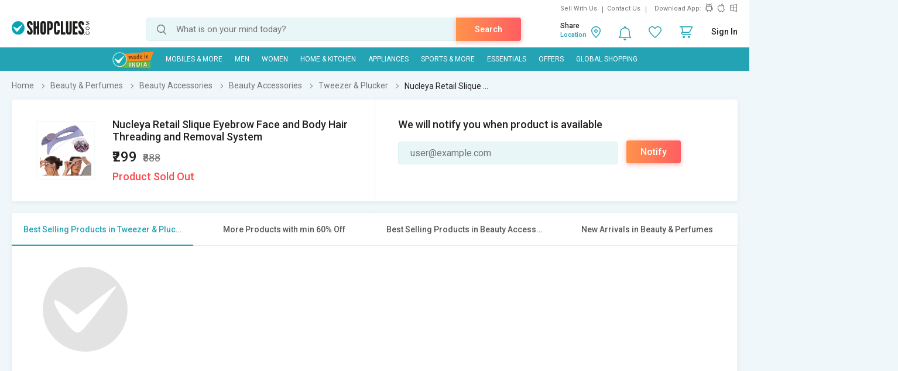

--- FILE ---
content_type: text/html; charset=UTF-8
request_url: https://www.shopclues.com/nucleya-retail-slique-eyebrow-face-and-body-hair-threading-and-removal-system-148868522.html
body_size: 205271
content:

<!DOCTYPE html>
<html>
<head>
      <!-- Matomo -->
    <script>
      var _paq = window._paq = window._paq || [];
      /* tracker methods like "setCustomDimension" should be called before "trackPageView" */
      _paq.push(['trackPageView']);
      _paq.push(['enableLinkTracking']);
      (function() {
        var u="https://matomo.shopclues.com/";
        _paq.push(['setTrackerUrl', u+'matomo.php']);
        _paq.push(['setSiteId', '1']);
        var d=document, g=d.createElement('script'), s=d.getElementsByTagName('script')[0];
        g.async=true; g.src=u+'matomo.js'; s.parentNode.insertBefore(g,s);
      })();
    </script>
    <!-- Matomo Tag Manager -->
<script>
var _mtm = window._mtm = window._mtm || [];
_mtm.push({'mtm.startTime': (new Date().getTime()), 'event': 'mtm.Start'});
var d=document, g=d.createElement('script'), s=d.getElementsByTagName('script')[0];
g.async=true; g.src='https://matomo.shopclues.com/js/container_xxcPN3Is.js'; s.parentNode.insertBefore(g,s);
</script>
<!-- End Matomo Tag Manager -->
<!--matomo code ends here --> 
 <meta charset="utf-8">
 <meta name="viewport" content="width=device-width, initial-scale=1, maximum-scale=1, user-scalable=no">
<meta name="google-site-verification" content="7tZ4Sz2_6Etcp8n0okWu_H2wJ5wyPr66H0w823bFfAY" />
 <link rel="dns-prefetch" href="//ads.yahoo.com" />
 <!-- <link rel="dns-prefetch" href="//analytics.twitter.com" />-->
 <link rel="dns-prefetch" href="//api.targetingmantra.com" />
 <link rel="dns-prefetch" href="//api.apac-sg.zettata.com" />
 <link rel="dns-prefetch" href="//assets.adobedtm.com" />
 <link rel="dns-prefetch" href="//a.adroll.com" />
 <link rel="dns-prefetch" href="//cdn.atomex.net" />
 <link rel="dns-prefetch" href="//cdn.shopclues.net" />
 <link rel="dns-prefetch" href="//cdn2.shopclues.com" />
 <link rel="dns-prefetch" href="//connect.facebook.net" />
<!-- <link rel="dns-prefetch" href="//cluesnetwork.sc.omtrdc.net" />-->
 <link rel="dns-prefetch" href="//d.adroll.com" />
 <link rel="dns-prefetch" href="//datacdn.atomex.net" />
 <link rel="dns-prefetch" href="//dps.bing.com" />
<!-- <link rel="dns-prefetch" href="//dpm.demdex.net" />-->
 <link rel="dns-prefetch" href="//dsp.send.microadinc.com" />
 <link rel="dns-prefetch" href="//facebook.com" />
 <link rel="dns-prefetch" href="//google.co.in" />
 <link rel="dns-prefetch" href="//google.com" />
 <link rel="dns-prefetch" href="//googleads.g.doubleclick.net" />
 <link rel="dns-prefetch" href="//googleadservices.com" />
 <link rel="dns-prefetch" href="//googletagservices.com" />
 <link rel="dns-prefetch" href="//gstatic.com" />
 <link rel="dns-prefetch" href="//ib.adnxs.com" />
 <link rel="dns-prefetch" href="//idsync.rlcdn.com" />
 <link rel="dns-prefetch" href="//partner.googleadservices.com" />
 <link rel="dns-prefetch" href="//pagead2.googlesyndication.com" />
 <link rel="dns-prefetch" href="//shopclues.com" />
 <link rel="dns-prefetch" href="//stats.g.doubleclick.net" />
 <link rel="dns-prefetch" href="//stats2.clicktracks.com" />
 <link rel="dns-prefetch" href="//t.mookie1.com" />
 <link rel="dns-prefetch" href="//tpc.googlesyndication.com" />
 <link rel="dns-prefetch" href="//us-u.openx.net" />
 <link rel="dns-prefetch" href="//x.bidswitch.net" />
 <link href='https://fonts.gstatic.com' rel='preconnect' crossorigin>
 <meta http-equiv="Content-Language" content="en" />
   <title>Buy Nucleya Retail  Slique Eyebrow Face and Body Hair Threading and Removal System Online @ ₹299 from ShopClues</title>
  
        <meta name="Description" content="Buy Nucleya Retail  Slique Eyebrow Face and Body Hair Threading and Removal System online at a discounted price from ShopClues.com. Shop Tweezer & Plucker products @ Lowest Prices. Shop now! Enjoy Free Shipping & COD across India. EMI options available with Easy Return/Replacement Polices."/>
        <meta name="keywords" content="Nucleya Retail  Slique Eyebrow Face and Body Hair Threading and Removal System, Nucleya Retail  Slique Eyebrow Face and Body Hair Threading and Removal System for ₹ 299"/>
           <link rel="canonical" href="//www.shopclues.com/nucleya-retail-slique-eyebrow-face-and-body-hair-threading-and-removal-system-148868522.html" />
          <link rel="alternate" media="handheld" href="https://m.shopclues.com/nucleya-retail-slique-eyebrow-face-and-body-hair-threading-and-removal-system-148868522.html"/>
    <link rel="alternate" media="handheld" href="https://m.shopclues.com/hn/nucleya-retail-slique-eyebrow-face-and-body-hair-threading-and-removal-system-148868522.html"/>
          <link rel="amphtml" href="https://m.shopclues.com/nucleya-retail-slique-eyebrow-face-and-body-hair-threading-and-removal-system-148868522.html/amp"/>
         <link rel="alternate" href="android-app://com.shopclues/http/www.shopclues.com/nucleya-retail-slique-eyebrow-face-and-body-hair-threading-and-removal-system-148868522.html"/>
      <meta name="robots" content="index,follow"/> 
 <meta property="og:url" content="https://www.shopclues.com/nucleya-retail-slique-eyebrow-face-and-body-hair-threading-and-removal-system-148868522.html"/>
<meta property="og:site_name" content="shopclues.com"/>

<meta property="fb:app_id" content="233137156813679"/>
  
    <meta property="og:description" content="Buy Nucleya Retail  Slique Eyebrow Face and Body Hair Threading and Removal System online at a discounted price from ShopClues.com. Shop Tweezer & Plucker products @ Lowest Prices. Shop now! Enjoy Free Shipping & COD across India. EMI options available with Easy Return/Replacement Polices."/>
      <meta property="og:title" content='Buy Nucleya Retail  Slique Eyebrow Face and Body Hair Threading and Removal System Online @ ₹299 from ShopClues'/>
  <meta property="al:android:package" content="com.shopclues"/>
  <meta property="al:android:url" content="https://m.shopclues.com/nucleya-retail-slique-eyebrow-face-and-body-hair-threading-and-removal-system-148868522.html"/>
  <meta property="al:web:url" content="https://m.shopclues.com/nucleya-retail-slique-eyebrow-face-and-body-hair-threading-and-removal-system-148868522.html"/>
    <!-- <script src="js/jquery-1.9.1.min.js"></script>
      <script src="js/less.js"></script> -->
      <link rel="stylesheet" href="//css.shopclues.net/assets/css/pdp.css?version=86" type="text/css">
      <!-- SC agent JS starts here-->
      <script src="//tracker.shopclues.com/tracker.js" defer async></script><script src="//www.shopclues.com/assets/js/sc_tracker.js" defer async></script> <!-- SC agent  JS ends-->
      <script src="//cdn2.shopclues.com/images/ui/js/common_header.js?ver=67" type="text/javascript"></script>
      <script type="text/javascript">
        if(typeof jQuery === 'undefined'){
          document.write(unescape("%3Cscript src='//www.shopclues.com/assets/js/common_header.js?ver=67' type='text/javascript'%3E%3C/script%3E"));
        }
      </script>
      <!-- Omniture Analytics JS -->
      
      <script>
        var pid = "148868522";
        var pagelayout="";
        var page_url="https://www.shopclues.com/nucleya-retail-slique-eyebrow-face-and-body-hair-threading-and-removal-system-148868522.html";
        var cont="products";
        var product_status = "D";
        var outOfStock = "TRUE";
        var percentage_z = '["97","3","0","0"]';
        var classadd='col3';
        function addZoneProducts_category(products,c1xobj,campaign_id){ 
                  var adzone_html = '';
                  for(var i=0;i<products.length;i++){
                      var selling_price = products[i].price; 
                      var old_price = '';
                      var older_price = '';
                      var discount='';
                      var position = i+1;
                      if(products[i].third_price != 0){
                        selling_price = Math.round(products[i].third_price);
                      }
                      if(products[i].price != selling_price){
                        old_price= products[i].price;
                        if(products[i].list_price !=0 ){
                           older_price = products[i].list_price;
                        }
                      }else if(products[i].list_price !=0){
                        old_price = products[i].list_price;
                      }
                      if(products[i].third_price != 0 && products[i].list_price != 0){
                        discount = (Math.round(products[i].list_price,0) - Math.round(products[i].third_price,0))/Math.round(products[i].list_price,0);
                        discount = Math.round(discount*100);
                      }else if(products[i].price != 0 && products[i].list_price != 0 && (products[i].price != products[i].list_price)){
                        discount = (Math.round(products[i].list_price,0) - Math.round(products[i].price,0)) /Math.round(products[i].list_price,0);
                        discount = Math.round(discount*100);
                      }else if((products[i].price != 0) && (products[i].third_price != 0) && (products[i].price > products[i].third_price)){
                        discount = (Math.round(products[i].price) - Math.round(products[i].third_price)) / Math.round(products[i].price);
                        discount = Math.round(discount*100);
                      }
                      products[i].seoname = products[i].seoname+'.html?adz_page=plp&adz_pos='+position+'&campaign_id='+campaign_id[i];
                      var image_src  = '';
                      if(products[i] && products[i].product_gallery && products[i].product_gallery[0] && products[i].product_gallery[0]["320X1"]){
                        image_src = products[i].product_gallery[0]["320X1"];
                      }
                      var sell_price_html = '';
                      var old_price_html = '';
                      var discount_html  ='';
                      if(selling_price){
                        sell_price_html = '<span class="p_price">₹'+selling_price+'</span>'
                      }
                      if(old_price){
                          old_price_html = '<span>₹'+old_price+'</span>';
                      }
                      if(discount){
                        discount_html = '<span class="prd_discount">'+discount+'% OFF</span>';
                      }
                      if(pagelayout && pagelayout==3){
                        classadd='col4'
                      }
                      adzone_html+='<div class="column '+ classadd+' c1x-adzone" style="float:left;"><a data-main_leaf_category='+products[i].main_leaf_category+' data-position='+position+' href="'+urlFrontend+products[i].seoname+'.html?adz_page=plp&adz_pos='+position+'&campaign_id='+campaign_id[i]+'" id="'+products[i].product_id+'" campaign_id="'+campaign_id[i]+'" onclick="adzone_click(this);" target="_blank"><input type="hidden" id="'+products[i].product_id+'" value=""><div class="img_section img_280"><img class="" id="det_img_'+products[i].product_id+'" src="'+image_src+'" alt='+products[i].product+' border="0" alt="" title=""><div class="addzone_tag">AD</div></div><span class="prod_name">'+products[i].product+'</span><div class="prd_p_section"><div class="ori_price">'+sell_price_html+''+discount_html+'</div><div class="old_prices">'+old_price_html+'</div></div><div class="sh_content"><div class="visited"></div></div></a></div>';

                  }
                  return adzone_html;
              }
              function addZoneProducts_pdp(products,c1xobj,campaign_id){ 
                      var adzone_html = '';
                      for(var i=0;i<products.length;i++){
                          var selling_price = products[i].price;
                          var old_price = '';
                          var older_price = '';
                          var discount='';
                          var position = i+1;
                          if(products[i].third_price != 0){
                            selling_price = Math.round(products[i].third_price);
                          }
                          if(products[i].price != selling_price){
                            old_price= products[i].price;
                            if(products[i].list_price !=0 ){
                               older_price = products[i].list_price;
                            }
                          }else if(products[i].list_price !=0){
                            old_price = products[i].list_price;
                          }
                          if(products[i].third_price != 0 && products[i].list_price != 0){
                            discount = (Math.round(products[i].list_price,0) - Math.round(products[i].third_price,0))/Math.round(products[i].list_price,0);
                            discount = Math.round(discount*100);
                          }else if(products[i].price != 0 && products[i].list_price != 0 && (products[i].price != products[i].list_price)){
                            discount = (Math.round(products[i].list_price,0) - Math.round(products[i].price,0)) /Math.round(products[i].list_price,0);
                            discount = Math.round(discount*100);
                          }else if((products[i].price != 0) && (products[i].third_price != 0) && (products[i].price > products[i].third_price)){
                            discount = (Math.round(products[i].price) - Math.round(products[i].third_price)) / Math.round(products[i].price);
                            discount = Math.round(discount*100);
                          }
                          products[i].seoname = products[i].seoname+'.html?adz_page=pdp&adz_pos='+position+'&campaign_id='+campaign_id[i];
                          var image_src  = '';
                          if(products[i] && products[i].product_gallery && products[i].product_gallery[0] && products[i].product_gallery[0]["320X1"]){
                            image_src = products[i].product_gallery[0]["320X1"];
                          }
                          var sell_price_html = '';
                          var old_price_html = '';
                          var discount_html  ='';
                          if(selling_price){
                            sell_price_html = '<span class="p_price">₹'+selling_price+'</span>'
                          }
                          if(old_price){
                              old_price_html = '<strike>₹'+old_price+'</strike>';
                          }
                          if(discount){
                            discount_html = '<span class="prd_discount">'+discount+'% OFF</span>';
                          }
                          adzone_html+='<li class="slick-slide" style="width: 16.65%;" aria-hidden="false" role="option"><a href="'+urlFrontend+products[i].seoname+'" id="'+products[i].product_id+'" campaign_id="'+campaign_id[i]+'" target="_blank" data-position='+position+' data-main_leaf_category='+products[i].main_leaf_category+' onclick="adzone_click(this);"><input type="hidden" id="'+products[i].product_id+'" value="'+image_src+'"><img class="" id="det_img_'+products[i].product_id+'" src="'+image_src+'" border="0" alt="'+products[i].product+'"><div class="addzone_tag">AD</div><h4>'+products[i].product+'</h4><p>'+old_price_html+'₹'+selling_price+'</p></a></li>';

                      }
                      return adzone_html;
                }
                
                function ReadCookie(o){var e=" "+document.cookie,t=e.indexOf(" "+o+"=");if(-1==t&&(t=e.indexOf(";"+o+"=")),-1==t||""===o)return"";var n=e.indexOf(";",t+1);return-1==n&&(n=e.length),unescape(e.substring(t+o.length+2,n))}function SetCookie(o,e,t,n){var i=new Date,c=new Date;null!=t&& 0!=t||(t=1),c.setTime(i.getTime()+864e5*t),document.cookie=""!=n?o+"="+escape(e)+";expires="+c.toGMTString()+";domain="+n+";path=/":o+"="+escape(e)+";expires="+c.toGMTString()}

      </script>
          <!--    <script src='//assets.adobedtm.com/a27f844e6d39b151a4c50628d74d0027a93ce93f/satelliteLib-7d2f0d5af2e6977e292dd2fe9c51476f8ebb4e6b.js'></script> -->
   <script src="//assets.adobedtm.com/24de6be1a1ad/a660199f540c/launch-9c5442a5cbb0.min.js" async></script>
          <!-- Code for google ads -->
           <!-- BEGIN CRITEO LOADER -->
      <script async="async" type="text/javascript" src="https://static.criteo.net/js/ld/publishertag.js"></script>
      <script>
        window.Criteo = window.Criteo || {};
        window.Criteo.events = window.Criteo.events || [];
      </script>
      <!-- END CRITEO LOADER -->
              <script type="text/javascript" charset="utf-8">
        var googletag = googletag || {};
        googletag.cmd = googletag.cmd || [];
        (function() {
          var gads = document.createElement('script');
          gads.async = true;
          gads.type = 'text/javascript';
          var useSSL = 'https:' == document.location.protocol;
          gads.src = (useSSL ? 'https:' : 'http:') +
          '//www.googletagservices.com/tag/js/gpt.js';
          var node = document.getElementsByTagName('script')[0];
          node.parentNode.insertBefore(gads, node);
        })();
        function replace_special_symbol(str) {
          str=str.replace(/&#039;/g, "'");
          str = str.replace(/['|,|&|@|%|;|+|=|#|!|^|*|(|)|-]/gi, "").replace(/  +/g, ' ');
          str = str.substring(0,40);
          return str;
        }
      </script>
         <script>
             (function(w,d,s,l,i){w[l]=w[l]||[];w[l].push({'gtm.start':
             new Date().getTime(),event:'gtm.js'});var f=d.getElementsByTagName(s)[0],
             j=d.createElement(s),dl=l!='dataLayer'?'&l='+l:'';j.async=true;j.src=
             'https://www.googletagmanager.com/gtm.js?id='+i+dl;f.parentNode.insertBefore(j,f);
             })(window,document,'script','dataLayer','GTM-PJBM6DG');
         </script>
      </head>    
    <body>
                  <a href="javascript:void(0);" class="scrollToTop">Scroll To Top</a>
            
            <div class="t_overlay" style="display: none;">
              <div class="tutorialModel">
                <div class="exc_price">
                  <span class="circle"><i class="ex_dis"></i></span>
                  <h3>Exclusive Price</h3>
                  <p>This is exclusive price for our esteemed customer.</p>
                  <a href="javascript:void(0);">Ok</a>
                </div>
              </div>
            </div>

            <div id="common_overlay" class="b_overlay" style="display: none;">
              <!-- STARTS COMMON POPUP MODEL -->
              <div id="common_popupModel" class="popupModel" style="display: none">
                <a id="a_close_id" href="javascript:void(0);" class="close"></a>

                <!-- STARTS TERMS & CONDITION -->
                <div class="sc_offer scrollable" style="display: none;">
                  <span class="pop_heading">Terms & Condition</span>
                  <p></p>
                </div>
                <!-- ENDS TERMS & CONDITION -->



                <!-- STARTS Reliance PDP offer-->
                <div class="policy_holder scrollable" style="display: none;">
                  <span class="pop_heading">Enter Policyholder Information</span>
                      <div id="insurance_popup" class="insurance_popup">
                        <div class="rgci">
                        <h4>Reliance General Coronavirus Insurance</h4>
                        <!-- <span>₹25000 sum insured  |  Tenure: 1 year</span> -->
                        <p id="sum_in"></p>
                        </div>
                        <div class="default_form">
                        <h4>Policyholder Information</h4>
                        <div class="inpt_group">
                        <input type="text" class="label_jump" id="name" value="" onChange="OnChangeName()">
                        <label id="name-label">Name (as per Valid ID proof)</label>
                        <span></span>
                        </div>
                        <div class="error_txt" id="name1"></div>
                        <div class="inpt_group">
                        <input type="number" id="phone" value="" class="label_jump" onChange="OnChangePhone()">
                        <label id="phone-label">Mobile Number</label>
                        <span></span>
                        </div>
                        <div class="error_txt" id="phone1"></div>
                        <div class="inpt_group">
                        <a class="icon calendar" href="javascript:void(0);" data-target="plans"><i class="sm"></i></a>
                        <input onfocus="OnfocusChange()" type="text"  id="dob" class="label_jump" onchange="OnChangeDob()">
                        <label id="dob-label">Date of Birth</label>
                        <span></span>
                        </div>
                        <div class="error_txt" id="dob1"></div>
                        <script>
                          function OnfocusChange(){
                            document.getElementById("dob").type = 'date';
                          }
                          // function hello(){
                          //   if(document.getElementById("dob").value){
                          //     document.getElementById("dob").type = 'date';
                          //   }else{
                          //     document.getElementById("dob").type = 'text';
                          //   }
                          //   console.log('this is hellfvfs OnblurChangeOut'document.getElementById("dob").value)
                          // }
                          function OnChangeName() {
                            var x = document.getElementById("name");
                            if(x.value.length !== 0){
                              var y = document.getElementById("name-label");
                              y.classList.add('label-valid');
                            }
                          }
                          function OnChangePhone() {
                            var x = document.getElementById("phone");
                            if(x.value.length !== 0){
                              var y = document.getElementById("phone-label");
                              y.classList.add('label-valid');
                            }
                          }
                          function OnChangeDob() {
                            var x = document.getElementById("dob");
                            if(x.value.length !== 0){
                              var y = document.getElementById("dob-label");
                              y.classList.add('label-valid');
                            }
                          }
                          </script>
                        <ul class="rd">
                        <li>
                        <input type="radio" id="male" name="gender" checked="checked" value="M">
                        <label for="male">Male</label>
                        </li>
                        <li>
                        <input type="radio" id="female" name="gender" value="F">
                        <label for="female">Female</label>
                        </li>
                        </ul>
                        <div class="ext_txt">
                        <h4>Declaration and conditions</h4>
                        <ol>
                        <li>Certificate is provided considering below declaration, I hereby confirm that:</li>
                        <li>Maximum Cumulative Sum Insured allowed for single person cannot be greater than 2,00,000 under multiple policies
                        <ul>
                        <li>
                        Neither me nor my any family member or close associate is suffering from Covid 19 or quarantined/I or we have not met any Covid affected person in last 15 days
                        </li>
                        <li>
                        I am not living with and sharing the same address as that of person(s) who is/were Diagnosed with COVID-19 or Quarantined
                        </li>
                        <li>
                        Have Not traveled to international destination in 45 day immediately preceding the Certificate Period Start Date
                        </li>
                        </ul>
                        </li>
                        <li>
                        All Standard terms and conditions of product are applicable
                        </li>
                        </ol>
                        <div class="tnc">
                        <input type="checkbox" id="chk_box1">
                        <label for="chk_box1">by proceeding, I agree to the</label> <a id="r_terms" target="_blank">Terms &amp; Conditions</a>
                        </div>
                        <button data-formId="148868522" id="buy_now_reliance" class="btn orange">Proceed to Pay ₹</button>
                        </div>
                        </div>
                        </div>
                   <!-- <button data-formId="" id="add_cart" class="btn orange-white btn_effect">Add To Cart</button> -->
                </div>
                <!-- ENDS Reliance PDP offer -->

                <!-- Review Video start -->
                 
                <div class="review_gallery" style="display: none;"> 
                  <span class="head">Customer images &amp; videos</span>  
                  <ul id="all_review_video_details">  
                    
                 </ul>  
               </div> 
               <div class="review_fullgallery" id="close_reviewGallary" style="display: none;">  
                  
                  <a class="view_gallery" href="javascript:void(0);"> 
                  Back to customer images &amp; videos  
                  </a>  
                  <div class="gallery_review">  
                     <div class="review_video"> 
                        <video id='video-player' preload='metadata' controls controlsList="nodownload">
                            <source src="Video/Sapno.MP4" type="video/mp4">
                        </video> 
                      
                     </div> 
                     <div class="review_detail">  
                        <ul>  
                           <li> 
                              <p>Vikas kumar</p>  
                              <span>Reviewed on 25 Oct, 2020</span>  
                           </li>  
                        </ul> 
                     </div> 
                  </div>  
                </div>  
                <!-- Review Video End -->

                <!-- STARTS EMI -->
                <div class="sc_emi scrollable" style="display: none; height: 500px;">
                </div>
                <!-- ENDS EMI -->

                <!-- STARTS SIZE CHART -->
                <div class="sc_sizeChart scrollable" style="display: none;">
                  <span class="pop_heading">Size Chart</span>
                  <div class="size_chart_img">
                    <img id="sc_img" src="" alt="">
                  </div>
                  <div class="size_chart_table">
                    <table width="100%" border="0" cellspacing="0" id="table_data" cellpadding="0">
                    </table>
                  </div>
                </div>
                <!-- ENDS SIZE CHART -->
                <!-- STARTS LOGIN POPUP CODE -->
                <div id="loginModelBox" style="display: none;">
                 <div id="responseLoading_login" style="display:block; z-index:0;">
                  <div class="circleSpin">
                    <div class="circle"></div>
                  </div>
                </div>
              </div>
              <!-- END LOGIN POPUP CODE -->
            </div>

            <!-- STARTS AREA CODE -->
            <div class="popupModel pincodeModel" style="display: none;">
              <a href="javascript:void(0);" class="close"></a>
              <div class="pincode_section" style="display: none;">
                <div class="result_content">
                  <i class="b_localtion"></i>
                  <span class="loc_zone_msg_popup">Hi, Select Your Zone</span>
                  <p><span class="loc_zone_sub_msg_popup">Share pincode for faster delivery by local sellers.</span></p>
                  <div class="buil_img"></div>
                </div>
                <form action="" >
                  <span class="pincode_input"><input type="text" onkeypress="return isNumberKey(event)" onkeydown="if(this.value.length==6 &amp;&amp; event.keyCode!=8 &amp;&amp; event.keyCode!=13){return false;}else if(event.keyCode==13){ userZoneFromPincode(event);} " placeholder="enter your pincode" id="pin_code_popup" name=""></span>
                  <!-- <span class="btn_effect"> --><input class="btn orange" type="button" name="" id="get_pincode_popup" value="Submit" ><!-- </span> -->
                </form>
              </div>
            </div>
            <!-- STARTS AREA CODE -->
            <!-- ENDS COMMON POPUP MODEL -->
          </div>
                    <!--            Header            -->
          <div class="sc_header">
            <div class="ffix_header removeAbc">
              <div class="wrapper">
                <div class="sc_rlinks">
                  <div class="up_rlinks">
                    <ul>
                      <li id="sell_with_us"><a href="http://storemanager.shopclues.com/vendor.php?dispatch=authorize.welcome&source=shopclues">Sell With Us</a></li> 
                      <li><a href="//www.shopclues.com/contact-us.html">Contact Us</a> </li>
                        <li>Download App:</li>
                        <li>
                          <a href="https://app.appsflyer.com/com.shopclues?pid=Mweb" class="sc_android" title="Android App Store"></a>
                          <a href="https://app.appsflyer.com/id994486085?pid=Mweb" class="sc_apple" title="Apple App Store"></a>
                          <a href="https://app.appsflyer.com/a35a3f92-a92b-4951-b0fb-c22e0fb1fb7c?pid=Mweb" class="sc_windows" title="Windows App Store"></a>
                        </li>
                      </ul>
                    </div>
                  </div>
                  <div class="sc_logo" itemscope itemtype="http://schema.org/Organization">
                    <meta itemprop="name" content="ShopClues.com">
                    <a href="//www.shopclues.com/" title="Shopclues online shopping"  itemprop="url">
     <!--adding logo from config , incase config value is empty default logo is shown-->
                        <img itemprop="logo" src="[data-uri]" alt="Shopclues.com">
                               


                      <!-- <img itemprop="logo" src="//images2.shopclues.com/images/ui/shopclues_logo_b.png" alt="Shopclues.com" /> -->
                    </a>
                  </div>
                  <div class="sc_search">
                    <span id="search">
                     <input type="text" id="autocomplete" value="" placeholder="What is on your mind today?" onfocus="autoComplete()" onKeyDown="if(event.keyCode==13) searchTrigger();" autocorrect="off" autocapitalize="off" autocomplete="off" spellcheck="false"/>
                     <input type="submit" value="" onclick="searchTrigger()">
                     <a class="srch_action btn orange" onclick="searchTrigger()">Search</a>
                     <div class="srch_sugg_lst" style="display:none;">
                      <ul id="search-result"></ul>
                      <div class="seaches_sugge">
                        <ul class="recent_searches" style="display:none;">
                          <li class="heading"><span>Recent Searches</span><a class="clear_history" href="javascript:void(0);" onclick=>Clear Search History</a></li>
                        </ul>
                        <ul class="trending_srches" style="display:none;">
                          <li class="heading"><span>Trending Searches</span></li>
                        </ul>
                      </div>
                    </div>
                  </span>
                </div>
                <div class="sc_rlinks_btm">
                  <ul> 
                    <li class="bell_notification">
                      <a href="javascript:void(0);" class="notify_ic">
                        <span style="display:none" class='notification_count'></span>
                      </a>
                      <div class="hoverContent notification_content">
                        <div class="quickCart">
                          <div class="nItem"><p>Notifications</p></div>
                          <div class="notify_list">
                          </div>
                        </div>
                      </div>
                    </li>
                    <li id="wishlist_d"><a href="javascript:void(0);" onclick="loginPopup('https://myaccount.shopclues.com/index.php?dispatch=wishlist.view');" class="whishlist_ic"></a></li>
                    <li id="wishlist_d_content" style="display:none;"><a href="https://myaccount.shopclues.com/index.php?dispatch=wishlist.view" class="whishlist_ic"></a></li>
                    <li class="qCart"><a href="https://secure.shopclues.com/atom/acart/getcart" class="cart_ic"><span style="display:none" class='cart_icon_count'></span></a>
                      <div class="hoverContent"></div>
                    </li>
                    <li id="sc_uname" style="display:none"><a href="javascript:void(0);"><i></i></a>
                      <div class="hoverContent sc_actLinks">
                        <div class="actLink_heading" id="vip_on">
                          <a href="javascript:void(0)"></a>
                        </div>
                        <ul>
                          <li><a href="https://myaccount.shopclues.com/index.php?dispatch=orders.search"><i class="usr_ordr"></i>My Orders</a></li>
                          <li><a href="https://myaccount.shopclues.com/index.php?dispatch=rma.returns"><i class="usr_msg"></i>My Returns</a>
                          </li>
                          <li><a href="https://myaccount.shopclues.com/index.php?dispatch=wishlist.view"><i class="usr_wshlst"></i>Wishlist</a></li>
                          <li><a href="https://myaccount.shopclues.com/index.php?dispatch=profiles.update"><i class="usr_profile"></i>My Profile</a></li>
                          <li><a href="//www.shopclues.com/mychat"><i class="usr_msg"></i>My Chat</a></li>
                          <li><a href="https://myaccount.shopclues.com/index.php?dispatch=reward_points.userlog&type=cb&sub_type=All"><i class="usr_clues"></i>My CluesBucks</a></li>
                          <li><a href="https://myaccount.shopclues.com/index.php?dispatch=reward_points.userlog&type=cb_plus&sub_type=All"><i class="usr_clues"></i>My CluesBucks<sup>+</sup></a></li>
                          <li><a href="https://myaccount.shopclues.com/index.php?dispatch=profiles.my_feedbacks"><i class="usr_feed"></i>My Feedback</a></li>
                          <li><a href="https://myaccount.shopclues.com/index.php?dispatch=write_to_us.support"><i class="hlp_support"></i>Help &amp; Support</a></li>
                          <li><a href="https://myaccount.shopclues.com/index.php?dispatch=profiles.store"><i class="usr_clues"></i>My Favorite Stores</a></li>
                          <li><a href="https://secure.shopclues.com/index.php?dispatch=auth.logout&redirect_url=index.php?dispatch=products.view&product_id=148868522"><i class="usr_signout"></i>Sign Out</a></li>
                        </ul>
                      </div>
                    </li> 
                                          <li id="sign-in" style="display:none"><a href="javascript:void(0);" onclick="loginPopup();">Sign In</a>
                        
                        <div class="hoverContent">
                          <div class="sc_actLinks">
                            <div class="actLink_heading vip_on" id="vip_on">
                                                              <a href="javascript:void(0);" id="show_loginpop" onclick="loginPopup();"> <span id="user_icn_span" class="user_icn"></span>Login/Register</a>
                                <a id="join_vip_id" href="//www.shopclues.com/vip-club.html" class="btn orange vip_nuser_btn">Join VIP Club</a>
                                <script type="text/javascript"> var new_login_url = "https://login.shopclues.com/"</script>
                               
                            </div>
                            <ul> 
                                                              <li><a href="javascript:void(0);" onclick="loginPopup('https://myaccount.shopclues.com/index.php?dispatch=orders.search');"><i class="usr_ordr"></i>My Orders</a></li>
                               

                                                              <li><a href="javascript:void(0);" onclick="loginPopup('https://myaccount.shopclues.com/index.php?dispatch=rma.returns');"><i class="usr_msg"></i>My Returns</a></li>
                                
                                  

                                                              <li><a href="javascript:void(0);" onclick="loginPopup('https://myaccount.shopclues.com/index.php?dispatch=wishlist.view');"><i class="usr_wshlst"></i>Wishlist</a></li>
                               

                                                              <li><a href="javascript:void(0);" onclick="loginPopup('https://myaccount.shopclues.com/index.php?dispatch=profiles.update');"><i class="usr_profile"></i>My Profile</a></li>
                                   

                              <li><a href="//www.shopclues.com/mychat"><i class="usr_msg"></i>My Chat</a></li>

                                                              <li><a href="javascript:void(0);" onclick="loginPopup('https://myaccount.shopclues.com/index.php?dispatch=reward_points.userlog&type=cb&sub_type=All');"><i class="usr_clues"></i>My CluesBucks</a></li>
                               

                                                              <li><a href="javascript:void(0);" onclick="loginPopup('https://myaccount.shopclues.com/index.php?dispatch=reward_points.userlog&type=cb_plus&sub_type=All');"><i class="usr_clues"></i>My CluesBucks<sup>+</sup></a></li>
                               

                                                              <li><a href="javascript:void(0);" onclick="loginPopup('https://myaccount.shopclues.com/index.php?dispatch=profiles.my_feedbacks');"><i class="usr_feed"></i>My Feedback</a></li>
                              
                              <li><a href="https://myaccount.shopclues.com/index.php?dispatch=write_to_us.support"><i class="hlp_support"></i>Help &amp; Support</a></li>

                                                              <li><a href="javascript:void(0);" onclick="loginPopup('https://myaccount.shopclues.com/index.php?dispatch=profiles.store');"><i class="usr_clues"></i>My Favorite Stores</a></li>
                               
                            </ul>
                          </div>
                        </div>
                      </li>
                    </ul>
                    <div class="cLocation" style="display:none">
                    </div>
                  </div>
                </div> 
              </div>
            </div>
                <!--            Navigation            -->
    <div class="main_navigation">
        <div class="ffix nav-down">
        <div class="wrapper">
            <ul>
                 <li class="made" id="made_in_india"><a class="madein" href="https://www.shopclues.com/shopclues-sale-2.html"><img src="https://images2.shopclues.com/images/ui/madeinindia.png" width="54" height="54"></a></li>
                            <li id="nav_44" onmouseover="mouseoverNavigation(this);"><a href="javascript:void(0);">Mobiles & More</a></li>
                            <li id="nav_43" onmouseover="mouseoverNavigation(this);"><a href="javascript:void(0);">MEN</a></li>
                            <li id="nav_42" onmouseover="mouseoverNavigation(this);"><a href="javascript:void(0);">WOMEN</a></li>
                            <li id="nav_46" onmouseover="mouseoverNavigation(this);"><a href="javascript:void(0);">Home & Kitchen</a></li>
                            <li id="nav_88" onmouseover="mouseoverNavigation(this);"><a href="javascript:void(0);">Appliances</a></li>
                            <li id="nav_45" onmouseover="mouseoverNavigation(this);"><a href="javascript:void(0);">Sports & More</a></li>
                            <li id="nav_82" onmouseover="mouseoverNavigation(this);"><a href="javascript:void(0);">Essentials</a></li>
                            <li id="nav_41" onmouseover="mouseoverNavigation(this);"><a href="javascript:void(0);">Offers</a></li>
                        <!-- Global Shopping -->
                                <li id="nav_0"><a style="cursor: pointer;" id="qoo10_link" href="https://www.qoo10.in/ShopcluesGlobal?jaehuid=2026454214" target="_blank">Global Shopping</a></li>
                               
                 
                
            
                  
            </ul>
        </div>
        </div>
    </div>
<script type="text/javascript">
    var allGids = ["44","43","42","46","88","45","82","41"];
</script>
 <!-- Ajax call for Global Shopping -->
 <script type="text/javascript">
    function qoo10AlreadyLogin(user_id,landingurl='')
    {
        var urlFrontend = '//www.shopclues.com/';
        var microtime='0.39692300 1768728548';
        var url = urlFrontend +'ajaxCall/qo10token?user_id='+user_id+'&microtime='+microtime;
        if(landingurl){
            var landingUrl=landingurl;
        }
        else{
            var landingUrl="https://www.qoo10.in/ShopcluesGlobal?jaehuid=2026454214";
        }

        $.ajax({
            type: 'get',
            url: url,
            data:{user_id:user_id},
            success: function (resp) {
           resp=encodeURIComponent(resp);
           if(resp){
            window.open(landingUrl+'&master_shopclues_usertoken='+resp, '_blank');
           }else{
            if(landingurl){
                window.open(landingurl, '_blank');
            }
            else
             window.open('https://www.qoo10.in/ShopcluesGlobal?jaehuid=2026454214', '_blank');
           }
           
           }
        });
    }
        
 </script>            <script type="text/javascript">
           var base_url="//www.shopclues.com/";
           var cookieDomain = ".shopclues.com";
           var city_cookie_lifetime = 60;
              var city_id;
              function userZoneCityPincode(){
                if(ReadCookie('sc_loc_pincode'))
              var pincode = ReadCookie('sc_loc_pincode');
            else if(ReadCookie('pincode'))
              var pincode = ReadCookie('pincode');

              if(pincode){
                    var url = base_url+ 'setUserzone';
                    var postdata = {'pincode':pincode, 'target':'pincode_form'};
                    $.ajax({
                          type: 'post',
                          url: url,
                          data:postdata,
                          success: function (resp) {  
                          resp=JSON.parse(resp); 
                          var city_id=resp.city_id;
                          SetCookie('sc_city',resp.city_id,city_cookie_lifetime,cookieDomain);
                          }  
                    });

              }

              }
             userZoneCityPincode();
          
              var secure_base_url="https://secure.shopclues.com/";
              var curl_base_url_secure="https://sm.shopclues.com/api/v11/";
              var curl_base_url="//api.shopclues.com/api/v11/";
              var search_url = "//search.shopclues.com";
              var cookieExpire = "7200";
              var zettata_threshold = 4;
              var abDays = "4";
              var HomepageConfig = "1";
              var ConfigRowCount = "13";
              var ConfigColumnCount = "5";
              var ConfigColumnWidth = "180";
              var ConfigLoadAll = "1";
              var perPage_limit = "24";
              if(typeof perPage_limit !== 'undefined' && perPage_limit !=""){
                var product_perpage_limit = perPage_limit;    
              }else{
                var product_perpage_limit = 24;   
              }
              
              var loadMore_limit = "160";
              var campaignWrapperApi = "https://api.shopclues.com/home_campaigns.php";
              var personalizationApi = "https://api.shopclues.com/personalization.php";
              var cookieDelete = ["vt_6250","vt_6251","vt_6257","vt_6258","vt_6262","vt_6249","vt_7186","vt_7569","vt_7570","vt_7571","vt_7572","vt_7592","vt_7594","vt_7595","vt_7598","vt_7599","vt_7600","vt_7601","vt_7602","vt_7603","vt_7604","vt_7605","vt_7606","vt_7607","vt_7608","vt_7609"];
              var oldUiSearch = "0";
              var productCount = "";
              var saleboosterOnoff = "1"
              var gid_visitorid = "[4526,4527,4528,4529,4530]";
              var infiniteScrollConfig = [false,5];
              var strategicApi = "https://prsnl.shopclues.com/";
              var gid_strategic = "[4891]";
              var gid_prsnl_ab = "[]";
              var gold_gid = "[4521]";
              var mfc_time = "600000";
              var best_seller_expNum = "1";
              var key_feature_plp = 1;
            </script>
                          <script type="text/javascript">
                var log_ajax_http = 0;
              </script>
            
            <style>.async-hide { opacity: 0 !important} </style>
            <script>(function(a,s,y,n,c,h,i,d,e){s.className+=' '+y;h.start=1*new Date;
              h.end=i=function(){s.className=s.className.replace(RegExp(' ?'+y),'')};
              (a[n]=a[n]||[]).hide=h;setTimeout(function(){i();h.end=null},c);h.timeout=c;
            })(window,document.documentElement,'async-hide','dataLayer',4000,
          {'GTM-NKVCX22':true},'order_id','product_id','meta_cat_id','utm_id','utm_content','sale_amount','mode_of_payment');</script> 

         <script>
        var meta_cat_id = "480"; 
        var mode_of_payment = "";
        var sale_amount = "";
            window.dataLayer = window.dataLayer || [];
            window.dataLayer.push({
              'event': 'pageview',
              'order_id': getQueryParam('order_id'),
              'product_id': getQueryParam('product_id'),
              'meta_cat_id': meta_cat_id,
              'utm_id': getQueryParam('utm_id'),
              'utm_content': getQueryParam('utm_content'),
              'sale_amount': getQueryParam('sale_amount'),
              'mode_of_payment': getQueryParam('mode_of_payment'),
            });

              function getQueryParam(param) {
              const paramValues = {
                'order_id': '',
                'product_id': '148868522',
                'meta_cat_id': meta_cat_id,  
                'utm_id': '',
                'utm_content': '',
                'sale_amount': '0.00',
                'mode_of_payment': 'Credit Card , Debit Card , Net Banking , Wallets ,'
              };
              if (paramValues[param]) {
                return paramValues[param];
              }
              const urlParams = new URLSearchParams(window.location.search);
              return urlParams.get(param) || ''; 
            }
          </script>

        <script type="text/javascript">
                function setCookie(name, value, days) {
            let expires = "";
            if (days) {
                let date = new Date();
                date.setTime(date.getTime() + days * 24 * 60 * 60 * 1000);
                expires = "; expires=" + date.toUTCString();
            }

            document.cookie = name + "=" + encodeURIComponent(value) + expires + "; path=/; domain=.shopclues.com";
        }

        function getCookie(name) {
            let match = document.cookie.match(new RegExp("(^| )" + name + "=([^;]+)"));
            return match ? decodeURIComponent(match[2]) : null;
        }

        function getUTMParameters() {
            let urlParams = new URLSearchParams(window.location.search);
            return {
                utm_content: urlParams.get('utm_content'),
                utm_id: urlParams.get('utm_id')
            };
        }

        function updateUTMCookies() {
            let utmParams = getUTMParameters();

            for (let key in utmParams) {
                if (utmParams[key] && getCookie(key) !== utmParams[key]) {
                    setCookie(key, utmParams[key], 7); 
                }
            }
        }
        updateUTMCookies();
              </script>

          <script>
            (function(i, s, o, g, r, a, m) {
              i['GoogleAnalyticsObject'] = r;
              i[r] = i[r] || function() {
                (i[r].q = i[r].q || []).push(arguments);
              }, i[r].l = 1 * new Date();
              a = s.createElement(o), m = s.getElementsByTagName(o)[0];
              a.async = 1;
              a.src = g;
              m.parentNode.insertBefore(a, m);
            })(window, document, 'script', '//www.google-analytics.com/analytics.js', 'ga');

            ga('create', 'UA-27831792-1', 'auto');
            ga('require', 'GTM-NKVCX22');
            ga('set', 'order_id', getQueryParam('order_id'));
            ga('set', 'product_id', getQueryParam('product_id'));
            ga('set', 'meta_cat_id', getQueryParam('meta_cat_id'));
            ga('set', 'utm_id', getQueryParam('utm_id'));
            ga('set', 'utm_content', getQueryParam('utm_content'));
            ga('set', 'sale_amount', getQueryParam('sale_amount'));
            ga('set', 'mode_of_payment', getQueryParam('mode_of_payment'));
            ga('send', 'pageview');
          </script>


          <!--- C1X code starts here -->  
            
          
                          
          
                    
                      <script type="application/javascript">
              var c1x = {};
              c1x.cid = "62481";
              c1x.pageType = "PDP";
              c1x.productID =  "148868522";
              c1x.tileCount = 6;
              c1x.async = true;
            </script>
                                <script type="application/javascript">
                    var urlFrontend = "//www.shopclues.com/";
                      $.ajax({
                            url: urlFrontend+'ajaxCall/Adzone_Products?'+'category_id='+62481,
                            type: 'POST',
                            dataType: 'json',
                            success: function (res) { 
                             var product_id1=[];
                              var campaign_id=[];
                              
                               if (res && res.status==200 && res.response && res.response.campaign_data && res.response.campaign_data.length) {

                                  Object.entries(res.response.campaign_data).map(function([key,value]){ 
                                    product_id = value.product_id; 
                                      for (var i = 0; i <product_id.length; i++) {
                                           
                                      campaign_id.push(value.campaign_id); 
                                     
                                    }
                                      product_id1.push(product_id);
                                  }); 
                                  $.ajax({
                                          url: urlFrontend+'ajaxCall/reseller_products?'+'product_id='+product_id1,
                                          dataType: 'json',
                                          success: function (res) { 
                                            var addZoneProducts_html =  addZoneProducts_pdp(res.response.products,c1x,campaign_id);
                                            addZoneProducts_html='<h2>Featured Products</h2><div class="tabbing"><div class="tabbing_products crousel_products"><ul data-attr="Lifestyle" position="80" id="Lifestyle" class="imgScroll regular slick-initialized slick-slider"><button type="button" data-role="none" class="slick-prev slick-arrow slick-disabled" aria-label="Previous" role="button" aria-disabled="true" style="display: inline-block;">Previous</button><div aria-live="polite" class="slick-list draggable"><div class="slick-track" role="listbox" style="opacity: 1; width: 100%; transform: translate3d(0px, 0px, 0px);">'+addZoneProducts_html+'</div></div><button type="button" data-role="none" class="slick-next slick-arrow" aria-label="Next" role="button" style="display: block;" aria-disabled="false">Next</button></ul></div></div>';
                                            $('#c1x-ads_new').append(addZoneProducts_html);
                                          },
                                          error:function(res) { 
                                            console.log(res);
                                          }
                                      });
                              }
                            },
                            error:function(res) { 
                              console.log(res);
                            }
                          });
                  </script>
                  
               
          
                      <script>    
              dfpTagPositioning = function() {
     ////////////////-Re-arrange product list in case of ad products -- ///////////////
     var NOP = $('.row .column').length;
     var ct = (parseInt(productCount)>=parseInt(product_perpage_limit))?product_perpage_limit:productCount;
     if(NOP > ct){
      extraProducts = (NOP % c1x.tileCount==0)?4:NOP % c1x.tileCount;
      var allProductsOnPage = $('#product_list > .row').children();
      $('.row').remove();
      var googleAd = $('#google_pl_ad');
      $('#google_pl_ad').remove();
      var cnt = 0;
      $('.product_found').after('<div id="new_list">');
      var totalRows = (parseInt(productCount)>parseInt(product_perpage_limit)?product_perpage_limit:(parseInt(productCount)+parseInt(c1x.tileCount)))/c1x.tileCount;
      for(var j=0; j<totalRows; j++){                                    
        $('#new_list').append('<div class="row" id="row_'+j+'">');                                          
        for(var i=0; i<c1x.tileCount; i++){
          if(j>0){
            cnt = parseInt(c1x.tileCount * j)+i;
          }else{
            cnt = i;
          }
          
          if(typeof allProductsOnPage[cnt] == 'undefined' || allProductsOnPage[cnt]=='' || allProductsOnPage[cnt]=='undefined'){
            $('#row_'+j).append("<span></span>");
          }else{
            
           
            var $html = $(allProductsOnPage[cnt]);    
            var str = $html.prop('outerHTML');

            var res = str.replace('<h2>', '<span class="prod_name">');
            allProductsOnPage[cnt]=res.replace('</h2>','</span>');

            $('#row_'+j).append(allProductsOnPage[cnt]); 
            
          }
          if(i==c1x.tileCount){                                                     
            $('#row_'+j).append('</div>'); 
          }                                                 
        }
        if(j==1){
         $('#row_'+j).after(googleAd);
       }                                      
     }
     $('#new_list > div:last-child').append('</div>'); 
   }                            
 };
</script>
<script>
  function adzone_click(element){ 
      $.ajax({
            url: urlFrontend+'ajaxCall/adzone_click?'+'product_id='+element.id+'&click_position='+element.getAttribute('data-position')+'&category_id='+element.getAttribute('data-main_leaf_category')+'&campaign_id='+element.getAttribute('campaign_id'),
            dataType: 'json',
            success: function (res) { 
            },
            error:function(res) { 
              console.log(res);
            }
        });
      }
</script>
<script type="text/javascript">
if(cont !=undefined && cont=='search' ){
var locationhash=location.hash;
locationhash=locationhash.trim();
locationhash = locationhash.split("&");
locationhash=locationhash[0].replace('#','');
locationhash=locationhash.trim();
var urlF='//www.shopclues.com/';
if(locationhash && locationhash!==undefined){
   window.location.href = urlF +'search?q='+encodeURIComponent('#'+locationhash)+'&z='+ReadCookie("zettata_threshold");
}
}
</script>
  


<div class="container">
	<div class="wrapper maxStWrap">
<script>
window.dataLayer = window.dataLayer || [];
window.dataLayer.push({
    event: "view_item",
    ecommerce: {
        currency: "INR",
        value: "0.00",
        items: {
            item_id: "148868522",
            item_name: "Nucleya Retail  Slique Eyebrow Face and Body Hair Threading and Removal System",
            coupon: "NOT ACTIVE",
            index:0,
            item_brand: "",
            item_category: "Beauty & Perfumes",
            item_variant: "",
            price: "888",
            quantity:0,
        }
    }
});
</script>

                <div id='oosTnt' style="height:1px"></div>
                      
    <div id="main_data" class="wrapper pdp_info   stock_out ">
        
         <div class="breadcrums">
                    <ul itemscope itemtype="https://schema.org/BreadcrumbList">
                        <li itemprop="itemListElement" itemscope itemtype="https://schema.org/ListItem">
                            <a itemprop="item" href="//www.shopclues.com/">
                                <span itemprop="name">Home</span>
                                <meta itemprop="position" content="1" />
                            </a>
                        </li>    
                                                                <li itemprop="itemListElement" itemscope itemtype="https://schema.org/ListItem">
                            <a itemprop="item" href="//www.shopclues.com/health-and-beauty.html">
                                <span itemprop="name">Beauty & Perfumes</span>
                                <meta itemprop="position" content="2" />
                            </a>
                        </li>
                                                                    <li itemprop="itemListElement" itemscope itemtype="https://schema.org/ListItem">
                            <a itemprop="item" href="//www.shopclues.com/beauty-care-accessories.html">
                                <span itemprop="name">Beauty Accessories</span>
                                <meta itemprop="position" content="3" />
                            </a>
                        </li>
                                                                    <li itemprop="itemListElement" itemscope itemtype="https://schema.org/ListItem">
                            <a itemprop="item" href="//www.shopclues.com/other-beauty-accessories.html">
                                <span itemprop="name">Beauty Accessories</span>
                                <meta itemprop="position" content="4" />
                            </a>
                        </li>
                                                                    <li itemprop="itemListElement" itemscope itemtype="https://schema.org/ListItem">
                            <a itemprop="item" href="//www.shopclues.com/tweezer-and-plucker.html">
                                <span itemprop="name">Tweezer & Plucker</span>
                                <meta itemprop="position" content="5" />
                            </a>
                        </li>
                     
                                            <li>
                            Nucleya Retail  Slique Eyebrow Face and Body Hair Threading and Removal System                        </li>
                                        </ul>
                </div> 
                                                        <div class="shd_box soldout_products ">
                        <div class="soldout_block">
                          <div class="soldout_img">
                                                        <img  src="https://cdn2.shopclues.com/images1/thumbnails/104607/320/320/148868522-104607669-1579595173.jpg" alt="">
                          </div>
                          <div class="soldout_content">
                            <h3>Nucleya Retail  Slique Eyebrow Face and Body Hair Threading and Removal System</h3>
                                                        <h4>₹299<span>₹888</span></h4>
                                                                <p class="discontinued">Product Sold Out</p>   
                                                          </div>        
                        </div>
                        <div class="notify_block" id="notify_usr_block" style="display:">
                            <h3>We will notify you when product is available</h3>
                            <div class="notify_form">
                                <input type="text" name="" id="notify_emailid" placeholder="user@example.com" value="">
                                <button class="btn orange btn_effect" onClick="notify_product();">Notify</button>
                            </div>
                        </div>
                    </div>
                                                <div id="bigsalebnr" class="big_sale_section default_box"></div>
                                                               
                
                                    <div class="shd_box">
                                        
                
                <div class="prd_img_gallery">
                                        <div id="deta_container"></div>
                                                <div class="visited_img">
                               
                                                                <div class="stock_out_img out-of-stock"><span>Sold Out</span></div> 
                                                                <a data-formid="148868522" href="javascript:void(0);" class="whishlist_ic" id='pdp_wishlist'></a>
                                <input type="hidden" name="mainImg" id="slrImg" data-src="https://cdn2.shopclues.com/images1/thumbnails/104607/320/320/148868522-104607669-1579595173.jpg">
                                                                <img class='img' id="zoom_picture_gall" src="https://cdn2.shopclues.com/images1/thumbnails/104607/320/320/148868522-104607669-1579595173.jpg" alt="Nucleya Retail  Slique Eyebrow Face and Body Hair Threading and Removal System" data-zoom-image="https://cdn2.shopclues.com/images1/detailed/104607/148868522-104607669-1579595173.jpg"/>     
                                                            </div>
                                                <ul id="thumblist" style="display:none;">
                                                        <li class="thumb_click" id="thumb_click_0"><a class="active" href="#" data-image="https://cdn2.shopclues.com/images1/thumbnails/104607/320/320/148868522-104607669-1579595173.jpg" data-zoom-image="https://cdn2.shopclues.com/images1/detailed/104607/148868522-104607669-1579595173.jpg">
                            <img id="" src="https://cdn2.shopclues.com/images1/thumbnails/104607/50/50/148868522-104607669-1579595173.jpg" data-img="https://cdn2.shopclues.com/images1/thumbnails/104607/50/50/148868522-104607669-1579595173.jpg" alt="Nucleya Retail  Slique Eyebrow Face and Body Hair Threading and Removal System" />
                          </a></li>
                                                        <li class="thumb_click" id="thumb_click_1"><a class="" href="#" data-image="https://cdn2.shopclues.com/images1/thumbnails/104607/320/320/148868522-104607672-1579595174.jpg" data-zoom-image="https://cdn2.shopclues.com/images1/detailed/104607/148868522-104607672-1579595174.jpg">
                            <img id="" src="https://cdn2.shopclues.com/images1/thumbnails/104607/50/50/148868522-104607672-1579595174.jpg" data-img="https://cdn2.shopclues.com/images1/thumbnails/104607/50/50/148868522-104607672-1579595174.jpg" alt="Nucleya Retail  Slique Eyebrow Face and Body Hair Threading and Removal System" />
                          </a></li>
                                                        <li class="thumb_click" id="thumb_click_2"><a class="" href="#" data-image="https://cdn2.shopclues.com/images1/thumbnails/104607/320/320/148868522-104607671-1579595174.jpg" data-zoom-image="https://cdn2.shopclues.com/images1/detailed/104607/148868522-104607671-1579595174.jpg">
                            <img id="" src="https://cdn2.shopclues.com/images1/thumbnails/104607/50/50/148868522-104607671-1579595174.jpg" data-img="https://cdn2.shopclues.com/images1/thumbnails/104607/50/50/148868522-104607671-1579595174.jpg" alt="Nucleya Retail  Slique Eyebrow Face and Body Hair Threading and Removal System" />
                          </a></li>
                                                        <li class="thumb_click" id="thumb_click_3"><a class="" href="#" data-image="https://cdn2.shopclues.com/images1/thumbnails/104607/320/320/148868522-104607670-1579595173.jpg" data-zoom-image="https://cdn2.shopclues.com/images1/detailed/104607/148868522-104607670-1579595173.jpg">
                            <img id="" src="https://cdn2.shopclues.com/images1/thumbnails/104607/50/50/148868522-104607670-1579595173.jpg" data-img="https://cdn2.shopclues.com/images1/thumbnails/104607/50/50/148868522-104607670-1579595173.jpg" alt="Nucleya Retail  Slique Eyebrow Face and Body Hair Threading and Removal System" />
                          </a></li>
                                                                        </ul>
                                    </div>
                
                <div itemscope itemtype="http://schema.org/Product" class="prd_mid_info ">
                     
                                    <span itemprop="brand" style="display:none;"></span>
                    <h1 itemprop="name">
                    Nucleya Retail  Slique Eyebrow Face and Body Hair Threading and Removal System                        
                    </h1>
                  
                    <img itemprop="image" src="https://cdn2.shopclues.com/images1/thumbnails/104607/320/320/148868522-104607669-1579595173.jpg" style="display:none;" alt="Nucleya Retail  Slique Eyebrow Face and Body Hair Threading and Removal System" />
                    <span itemprop="description" style="display:none;">Buy Nucleya Retail  Slique Eyebrow Face and Body Hair Threading and Removal System online at a discounted price from ShopClues.com. Shop Tweezer & Plucker products @ Lowest Prices. Shop now! Enjoy Free Shipping & COD across India. EMI options available with Easy Return/Replacement Polices.</span>
                                        <span class="pID">
                                        <a href="//www.shopclues.com/n.html">N</a>
                                        Product Id : 148868522</span>
                    <meta itemprop="sku" content="148868522">
                    <meta itemprop="mpn" content="148868522">
                     
                    <div class="rr">       
                                                     
                                                                    <a href="http://www.shopclues.com/index.php?dispatch=review.review&product_id=148868522"><span style="">Be the first to write a review</span></a>
                                                
                                             
                            
                                                 <div class="badge " badgeId="made-in-india">
                                                </div>

                                       
                                        </div>
                    

                
                                        <div class="price spr_dis" itemprop="offers" itemtype="https://schema.org/Offer" itemscope>
                                                <link itemprop="url" href="https://shopclues.com/nucleya-retail-slique-eyebrow-face-and-body-hair-threading-and-removal-system-148868522.html" />               
                        
                                                                     
                             <meta itemprop="price aa" content="299" /> 
                                                                      

                             <span class="f_price" content="299" data-attr="299">₹299</span>

                            <!--  <span class="o_price" content="" data-attr="">₹/Pc  </span>  -->
 
                            


                             
                        <meta itemprop="priceCurrency" content="INR" />
                                                  <link itemprop="availability" href="https://schema.org/OutOfStock" />
                                                      
                                                                            
                                                        <span id='sec_list_price_'  class="o_price1" content="888"><span>MRP:</span>₹888</span>
                        

                        
                            <span class="discount" data-attr='66' content="66">66% off</span>
                                         
                    
                   

                                        <p class="inc">Inclusive of all taxes</p>
                    </div>
                                       <div id="pdp_page_widget">
                    <div class="super_discount" id="from_php">
                        <div class="discount_head">
                          <span>
                            <i></i>
                               Get this for as low as:
                              <span class="low_price"> 
                           <td class="deal_price">₹294</td>
                          </span>
                          </span>
                          <a href="javascript:void(0);" id="cb_popup" onclick="showinfobox();">
                            How to earn CluesBucks<sup>+</sup>
                            <i class="iota"></i>
                          </a>
                          <div class="instructions" id="ins_div">
                            <div class="language">
                              <p>
                                <span onclick="engClick();" class="active" id="eng_tag">English</span>
                                <span onclick="hindiClick();" id="hindi_tag">हिंदी</span>
                              </p>
                            </div>
                            <ul id="eng">
                                <li>1) Create account & Earn 500 CB+ instantly (New User)</li>
                              <!--li>
                                2) Refer your friends &amp; Earn 700 CB+ instantly
                              </li-->
                              <li>
                                2) Get 100% Cashback as CB+ on all orders*
                              </li>
                              <li>
                                3) Complete any COD order to earn CB/ CB+
                              </li>
                              <li>
                                4) Win CB/CB+ as part of our Promotions.
                              </li>
                              <!--li>
                                6) Invite your friends to like products and help them earn 700 CB+
                              </li-->
                              <li id="eng_link">
                                <a href="//www.shopclues.com/cluesbucks.html" target="_blank">Know more..</a>
                                <a href="//www.shopclues.com/buyer-protection.html" target="_blank">Policy</a>
                              </li>
                            </ul>
                            <ul style="display: none;"  id="hindi">
                                <li>1) खाता बनाएं और तुरंत 500 CB+ कमाएँ (New User)</li>
                              <!--li>
                                2) अपने दोस्तों को रेफ़र करे और तुरंत 700 CB + कमाएँ|
                              </li-->
                              <li>
                                2) 100% कैशबैक* प्राप्त करें सभी ऑर्डर पर|
                              </li>
                              <li>
                                3) CB / CB + कमाने के लिए कोई भी COD ऑर्डर पूरा करें
                              </li>
                              <li>
                                4) हमारे प्रमोशन के भाग के रूप में CB / CB + जीतें।
                              </li>
                              <!--li>
                                6) अपने दोस्तों को उत्पादों को लाइक करने के लिए आमंत्रित करें और उन्हें 700 CB + जीतने में मदद करें।
                              </li-->
                              <li id="hind_link1">
                                <a href="//www.shopclues.com/cluesbucks.html" target="_blank">Know more..</a>
                                <a href="//www.shopclues.com/buyer-protection.html" target="_blank">Policy</a>
                              </li>
                            </ul>
                          </div>
                        </div>
                        <div class="discount_table">
                           <table width="100%">
                    <thead>
                      <tr>
                      <th class="brd_rt brd_lt brd_tp">Original Price</th>
                      <th class="no-padding">
                        <table width="100%">
                          <tbody><tr>
                            <th colspan="1" height="22" class="brd_rt brd_tp no-padding">Applicable for All Users</th>
                          </tr>
                          <tr>
                                                                                <th class="brd_tp" width="100%">Apply <span class="success">cluesbucks<sup>+</sup></span></th>

                                                                                   </tr>
                        </tbody></table>  
                      </th>
                      <th>Deal Price</th>
                      </tr>
                    </thead>
                    <tbody><tr>
                
                      <td class="brd_rt brd_lt brd_btm">₹299   
                              <i class="minus"></i>
                          </td>
                      <td class="brd_btm no-padding">
                        <table width="100%">
                          <tbody><tr>

                           
                                                         <td class="brd_tp brd_rt" width="100%"> (&nbsp;                                ₹5                                     )&nbsp;                                                                  <i class="equal"></i>
                                            </td>

                            

                                                      </tr>
                        </tbody></table>
                      </td>
                      <td class="deal_price">₹294</td>
                    </tr>
                    </tbody></table>

                        </div>
                      </div>
                  </div>
<p class="all_discount">*All discounts can be availed in the cart page</p>
                    <div class="ext_discount">
                    </div>
                    <div class="cbucks_balance"><div><span class="cb_amt">Extra CluesBucks<i class="plus">+</i></span><span>only on VIP Club. </span><a href="//www.shopclues.com/vip-club.html"> Join Now</a></div></div>
                                                            <!--<div class="pre_owned_product">
                        <p><span>This is a pre-owned product that has been professionally restored to working order and undertaken multiple levels of quality check.</span> This item may or may  not come with original box & brand accessories.</p>
                    </div>-->
                                    
                    <div class="des_info" itemprop="description">
                        <ul>
                                                                        </ul>
                    </div>
                                                                                                    
                                     
                                                                    

                        <div class="buy_product" id="buy_now">
                                            <form id="buy_form_148868522" method="post" action="">
                            <input type="hidden" name='product_data[148868522][product_id]' value="148868522">
                            <input type="hidden" name='user_id' value="" id="form_user_id">
                            <input type="hidden" name='visitor_id' value="" id="form_visitor_id">
                            <input type="hidden" name='product_data[148868522][name]' value="Nucleya Retail Slique Eyebrow Face and Body Hair Threading and Removal System">
                            <input type="hidden"  name='product_data[148868522][is_cod]' value="N">
                                                                                    <input type="hidden" id="purl" name='product_data[148868522][purl]' value="nucleya-retail-slique-eyebrow-face-and-body-hair-threading-and-removal-system-148868522.html">
                                
                                                                                                                 <input type="hidden" id="quantityId" name='product_data[148868522][amount]' value="1">
                              
                         <!-- <div class="add_cart">+cart</div> -->
                        </form>
                    </div>
                                    
                    <div class="product_ntavailable">
                        <span>Sold Out</span>
                        <p>This product is currently out of stock</p>
                    </div> 
                        
                    <div class="oth_feaus">
                        <ul>

                            <!--<li class="gHundred">100% Guarantee</li>-->

                            
                                                        <li class="returns">
                                <span>Easy Returns & Replacement</span>
                                <i class="icon_info">
                                    <span></span>
                                    <div class="pt">
                                        <div class="tooltipPopup">
                                            
                                            <p>If applicable customer can place a return/replacement request within 10 Days of order delivery. </p> <p>In case of damaged/missing/wrong product or empty parcel, the return/replacement request should be placed within 2 days of delivery.</p>                                           
                                            <a href="http://www.shopclues.com/help.html" target="_blank">Know More</a>
                                        </div>
                                  </div>
                              </i>
                            </li>
                            <!--<li class="payOptions">Payment Options</li>-->
                            <!--  -->
                            <li class="payOptions"><span>Payment Options:</span> (Credit Card , Debit Card , Net Banking , Wallets )</li>
                        </ul>
                    </div>
                                    </div>


                <div class="prd_right_info">
                                    <div itemprop="seller" itemscope itemtype="https://schema.org/Organization" class="sllr_info">
                        <span class="s_by">Sold by :</span>
                        <h3 itemprop="name">Harmony Shopee</h3>
                        <p>Surat , Gujarat</p>
                                                <div class="ratings">
                                                    <span class="val">3.3</span>
                                                    <span>(3) Reviews</span>
                                                </div>
                                                                        <a href="http://harmony-shopee.shopclues.com">Visit Seller Store</a>
                                                                        <div id="chat_container"></div>
                        <div id="button-chat" class="ask_mi" style="display:none;">
                          <button class="seller_chat" style="display:block;" type="button" time="24" status="1" >Chat with Seller</button>
                          <form name="myForm" action="" method="post" style="display:none;">
                          <div class="form_group">
                            <!-- <label>First name:</label> -->
                            <input type="text" name="firstname" value="" placeholder="First name *">
                          </div>
                            
                          <div class="form_group">
                            <!-- <label>Last name:</label> -->
                            <input type="text" name="lastname" value="" placeholder="Last name *">
                          </div>
                          <div class="form_group">
                            <!-- <label>Email id:</label> -->
                            <input type="text" name="emailid" value="" placeholder="Email id *">  
                          </div>
                            <input class="btn orange" type="button" id="ckey" value="Submit">
                          </form>
                         </div> 
                                            </div>
                                </div>
                </div>
                          
                               
</div>
                                   <div id="customer_faques" class="customer_faq b_section" style="display:none;">
            <h4>Customer Questions &amp; Answers <a href="javascript:void(0);" id="ask_question" class="btn blue-white">Ask Question</a></h4>
            <div class="shd_box">
                <ul id="ques_ans_list">
                </ul>
                <div id="load_more_qa" class="load_more" style="display:none;">
                    <a href="javascript:void(0);" type="button" class="btn btn_effect">Load More</a>
                </div>
            </div>
        </div>   
        <div id='div-gpt-ad-1479294007941-0' style="text-align:center;" >                    
            <script type='text/javascript'>
            function googleDisplayProduct1(){
            googletag.cmd.push(function() { googletag.display('div-gpt-ad-1479294007941-0'); });
            }
            </script>   
        </div>
        <div id="c1x-ads_new" class="row cat_promotion_box productpage_c1xads"></div>
         
        <div class="selected_product_tabbing">
            <span class="pDetail">Product Details:</span>
            <h2>Nucleya Retail  Slique Eyebrow Face and Body Hair Threading and Removal System</h2>
            <div class="shd_box with_videoReview">
            <div class="tabbing_nav">
                <ul>
                 
                                                 <li data-tab="1" class ="active pd-descr"><a href="javascript:void(0);">Product Description</a></li>
                                             <li class=" pd-spec" data-tab="2"><a href="javascript:void(0);">Specification</a></li>
                                                       
                    
                                                <li data-tab="3" class =" pd-otherinfo"><a href="javascript:void(0);">Legal Information</a></li>
                                                            </ul>
                <div class="scroll_hide"></div>
            </div>
            <div class="tabbing_info">
                                                                         <div id="product_description" class="pd_tabs active pd_data" data-content="1"  >
                        <div id="full_desc_1">    
                        <p>&nbsp;</p>
<div class="selected_product_tabbing" style="box-sizing: border-box; margin-top: 30px; color: #555555; font-family: Roboto, Arial, Helvetica, sans-serif; font-size: 14px; font-style: normal; font-variant-ligatures: normal; font-variant-caps: normal; font-weight: 400; letter-spacing: normal; orphans: 2; text-align: start; text-indent: 0px; text-transform: none; white-space: normal; widows: 2; word-spacing: 0px; background-color: #eff7fa; text-decoration-style: initial; text-decoration-color: initial;">
<div class="shd_box with_videoReview" style="box-sizing: border-box; background: padding-box #ffffff; padding: 32px; border-radius: 4px; box-shadow: rgba(0, 0, 0, 0.06) 0px 2px 8px 0px; float: left; width: 1482.4px;">
<div class="tabbing_info" style="box-sizing: border-box; display: block;">
<div id="product_description" class="pd_tabs pd_data active" style="box-sizing: border-box; display: block;">
<p style="box-sizing: border-box; margin: 0px; padding: 10px 0px; line-height: 20px; orphans: 3; widows: 3; color: #757575; font-size: 12px;"><span style="color: #000000; background-color: #ffff00;"><strong>Amazing painless hair removal and without skin irritation Sterile hygienic and mess free Spa Quality treatment when you want it and where you want it Time tested and proven tequnique in a modern incarnation Removes hair from the root for slow regrowth Material: plastic Package: 1 Threading Unit, 10 Replacement Threads.&nbsp;<span style="font-size: 11px; orphans: 2; widows: 2;">Finally a way to get that silky, hair-free look, ideal home brings you slique threading system. Slique is the do-it-yourself, spa face and body hair threading system. Threading is the secret of models for the sleek hair-free look. Threading is a time honored method of hair removal, it works by having the twisted thread loops capture and remove hairs from the follicle. Slique is a device that holds the thread exactly like the professional aesthetician, enabling you to perform a threading hair removal on your own. Now you can use slique to remove hair safely and easily any time a stray hair pops up from cheeks, chin, forehead, upper lip, arms, legs, and even fingers and toes. Threading works by having the twisted thread loops capture and remove hairs from the follicle. Its portable so very convenient - no wires or plugging in. Pack includes: 1 x slique threader 10 x epilaation threads 1 x instruction booklet.</span></strong></span></p>
<div>
<ul class="a-unordered-list a-vertical a-spacing-none" style="box-sizing: border-box; margin-left: 18px; color: #949494; font-family: &quot;Amazon Ember&quot;, Arial, sans-serif; font-size: 13px;">
<li style="box-sizing: border-box; list-style: disc; overflow-wrap: break-word;"><span style="color: #000000; background-color: #ffff00;"><strong><span class="a-list-item" style="box-sizing: border-box;">Suitable for face, neck, eyebrows, forehead, cheeks, chin hair removal</span></strong></span></li>
<li style="box-sizing: border-box; list-style: disc; overflow-wrap: break-word;"><span style="color: #000000; background-color: #ffff00;"><strong><span class="a-list-item" style="box-sizing: border-box;">No artificial fragrances or colors, and no more messing with creams, depilatories, waxes, bleaches or shavers, easy to use and clean</span></strong></span></li>
<li style="box-sizing: border-box; list-style: disc; overflow-wrap: break-word;"><span style="color: #000000; background-color: #ffff00;"><strong><span class="a-list-item" style="box-sizing: border-box;">Removes facial hair from the roots without damAgeing the skin. Length size: 12 x 3. 2 cm/4. 7 x 1. 2 inches (L x W)lantusi</span></strong></span></li>
<li style="box-sizing: border-box; list-style: disc; overflow-wrap: break-word;"><span style="color: #000000; background-color: #ffff00;"><strong><span class="a-list-item" style="box-sizing: border-box;">Simple to handle and store, easy to carry while travelling anywhere in purse or travel bag</span></strong></span></li>
</ul>
</div>
</div>
</div>
</div>
</div>                        </div> 
                        <div class="pdp_detail_imgs">
                            <ul class="grid" id="grid">
                            </ul>    
                        </div>
                        </div>
                                      <div id="specification" class="pd_tabs " data-content="2">
                    <table width="45%" border="0" cellspacing="0" cellpadding="0">
                    <tbody>
                     
                        <tr class='grpDesc'><td colspan="2"><h3 class="active">Key Feature</h3></td></tr>
                            <tr>
                                <td width="30%"><span>Lifestyle</span></td>
                                    
                                                    <td width="70%"><span class="stext">:&nbsp;&nbsp;&nbsp;Everyday Use</span></td>
                            </tr>
                           <tr>
                                <td width="30%"><span>Brand</span></td>
                                    
                                                    <td width="70%"><span class="stext">:&nbsp;&nbsp;&nbsp;N</span></td>
                            </tr>
                           <tr>
                                <td width="30%"><span>Model ID</span></td>
                                    
                                                    <td width="70%"><span class="stext">:&nbsp;&nbsp;&nbsp;NH - 522</span></td>
                            </tr>
                           <tr>
                                <td width="30%"><span>Part Number</span></td>
                                    
                                                <td width="70%"><span class="stext">:&nbsp;&nbsp;&nbsp;NH - 522</span></td>
                            </tr>
                         
                        <tr class='grpDesc'><td colspan="2"><h3 class="active">Other Accessories Specifications</h3></td></tr>
                            <tr>
                                <td width="30%"><span>Set of</span></td>
                                    
                                                    <td width="70%"><span class="stext">:&nbsp;&nbsp;&nbsp;1</span></td>
                            </tr>
                           <tr>
                                <td width="30%"><span>Quantity in</span></td>
                                    
                                                    <td width="70%"><span class="stext">:&nbsp;&nbsp;&nbsp;g</span></td>
                            </tr>
                           <tr>
                                <td width="30%"><span>Quantity Range</span></td>
                                    
                        
                        
                                                <td width="70%"><span class="stext">:&nbsp;&nbsp;&nbsp;100-150gm/ml</span></td>
                            </tr>
                        </tbody>
                    </table>
                                    </div>
                      
            
                         
                                <div id="other_info" class="pd_tabs" data-content="3">
                        <table width="100%" border="0" cellspacing="0" cellpadding="0">
                            <tr>
                                <td colspan="2"><h3 class="active">More Details</h3></td>
                                                                            <tr>
                                                <td width="30%"><span>Maximum Retail Price (inclusive of all taxes)</span></td>
                                                <td width="70%"><span class="stext">Rs.888</span></td>
                                            </tr>
                                                                                    <tr>
                                                <td width="30%"><span>Common or Generic Name</span></td>
                                                <td width="70%"><span class="stext">-</span></td>
                                            </tr>
                                                                                    <tr>
                                                <td width="30%"><span>Net Contents / Net Quantity</span></td>
                                                <td width="70%"><span class="stext">-</span></td>
                                            </tr>
                                                                                    <tr>
                                                <td width="30%"><span>Manufacturer's Name and Address</span></td>
                                                <td width="70%"><span class="stext">-</span></td>
                                            </tr>
                                                                                    <tr>
                                                <td width="30%"><span>Packer's Name and Address</span></td>
                                                <td width="70%"><span class="stext">-</span></td>
                                            </tr>
                                                                                    <tr>
                                                <td width="30%"><span>Marketer's name and Address</span></td>
                                                <td width="70%"><span class="stext">-</span></td>
                                            </tr>
                                                                                    <tr>
                                                <td width="30%"><span>Importer's Name and Address</span></td>
                                                <td width="70%"><span class="stext">-</span></td>
                                            </tr>
                                                                                    <tr>
                                                <td width="30%"><span>Country of Origin / Manufacture / Assembly</span></td>
                                                <td width="70%"><span class="stext">India</span></td>
                                            </tr>
                                                                    </tr>
                        </table>
                    </div>
                                        </div>
            </div> 
            
        </div>
        <div id="pdp_rnr" class="pdp_rnr">
	<h2>Rating & Reviews <span></span></h2>

    <div class="shd_box">
	<div class="rnr_details"> 
		<div class="rnr_graph">
	        <div class="star_rating_point">
	            <span>0</span>
	            <svg viewBox="0 0 100 100">
	                <circle cx="50" cy="50" r="45" id="gray"/>
	                <circle cx="50" cy="50" r="45" id="circle_fill" class="c_fill"/>
	            </svg>
	        </div>
	        	        <div class="prd_ratings"><span class="star"><span style="width:0px"></span></span></div>
	    </div>

        <div class="rnr_bar">
            <div class="ttl_reviews">
                            <div class="group-bar">
                    <span>5</span>
                    <div class="bar">
                    	<div class="bar-fill  star5  scale1" style="width:0% ;">
                    	</div>
                    </div>
                    <span>0</span>
                </div>
                            <div class="group-bar">
                    <span>4</span>
                    <div class="bar">
                    	<div class="bar-fill  star5  scale1" style="width:0% ;">
                    	</div>
                    </div>
                    <span>0</span>
                </div>
                            <div class="group-bar">
                    <span>3</span>
                    <div class="bar">
                    	<div class="bar-fill  star3  scale1" style="width:0% ;">
                    	</div>
                    </div>
                    <span>0</span>
                </div>
                            <div class="group-bar">
                    <span>2</span>
                    <div class="bar">
                    	<div class="bar-fill  star1  scale1" style="width:0% ;">
                    	</div>
                    </div>
                    <span>0</span>
                </div>
                            <div class="group-bar">
                    <span>1</span>
                    <div class="bar">
                    	<div class="bar-fill  star1  scale1" style="width:0% ;">
                    	</div>
                    </div>
                    <span>0</span>
                </div>
                        </div>
            <p>0 Ratings, 0 Reviews</p>
        </div>

                <div class="write_rnr">
                                       
                </div>

	</div>
     <script type="text/javascript">    
           var review_videos = null 
        </script>    
        <script type="text/javascript">  
           var unboxVideoLength = 10    
        </script>    
        <script type="text/javascript">  
           var unboxVideoCount =(0)- (10);    
        </script> 
           
         	</div>
 
                <div class="desc-note" style="font-size: 14px;margin-top: 20px;">      
           <span>
               <strong>Please Note:</strong> Seller assumes all responsibility for the products listed and sold . If you want to report an intellectual property right violation of this product, please click 
           </span><a href="//www.shopclues.com/index.php?dispatch=products.intellectual_property_protection_violation&amp;product_id=MTQ4ODY4NTIy">here.</a>
        </div>
                    </div>
</div>  
                        
<script> var page_url = window.location.href; </script>
    <script type="text/javascript">
        var pId = 148868522;
        var total_thumbs = 4;
        var thumb_image_timer='';
        var p_condition =null;
        var min_wholesale_set_qty_price = null;
        var wholesale_prd = 0;
        var change_price = 0;
        var wholesale_price_array = null;
        function notify_product(){
            if(document.getElementById('notify_emailid') && document.getElementById('notify_emailid').value!=''){
                var reg = /^([A-Za-z0-9_\-\.])+\@([A-Za-z0-9_\-\.])+\.([A-Za-z]{2,4})$/;
                if (reg.test(document.getElementById('notify_emailid').value) == false){
                    window.toastMessage('Invalid Email Address');
                }else{
                    window.toastMessage('Thankyou We will notify you when product is available');
                    if(document.getElementById('notify_usr_block')){
                        document.getElementById('notify_usr_block').style.display='none';
                    }
                }
                
            } 
        }
    </script>
    <script type="text/javascript">
        var buyNow = false;
    </script>
<script type="text/javascript">
    var is_reliance='';
</script>
<script type="text/javascript">
    var canonical_seo_name='nucleya-retail-slique-eyebrow-face-and-body-hair-threading-and-removal-system-148868522';
</script>
<script type="text/javascript">
 var RelianceAmount='₹'+' sum insured  | '+'';
</script>
<script type="text/javascript">
    var r_terms='';
</script>

    <script type="text/javascript">
        var CompId = 762561;
    </script>

    <script type="text/javascript">
        var masterPid = 148868522;
    </script>
     <script type="text/javascript">
        var hide_shipping = 0;
    </script>
    <script type="text/javascript">
        var sellPrice = "299";
    </script>

    <script type="text/javascript">
        var dealPrice = "0.00";
    </script>

    <script type="text/javascript">
        var also_bought = 1;
    </script>
    <script type="text/javascript">
        var also_viewed = 1;
    </script>
    <script type="text/javascript">
        var salesboosterPDP = 0;
    </script>
     <script type="text/javascript">
        var coupon_details = "";
    </script>
  <script type=text/javascript>
    var totalReview =  0 || 0;
    var totalPage = (((totalReview/10)%1)>0)?(Math.floor(totalReview/10)+1) : Math.floor(totalReview/10);
    if (totalReview>0) {
        var showRev = 1;
        var reviewPage=1;
    }
</script>
<script>var sib = 0 </script>
<script>
    var show_size_chart = 'N'; 
</script>
<script type="text/javascript">
      // Cookie type
    var s_lgnctype = null;
    // Cookie Value
    var s_lgncvalue = null;
    var logintype_value=null;
    
    var isloggedin='notloggedin';
    if (ReadCookie('scumd') !== undefined && ReadCookie('scumd') !== "") {
        //User is already logged in
        isloggedin='loggedin';
    }
    if (ReadCookie('logged_in_via') !== undefined && ReadCookie('logged_in_via') !== "") {
        logintype_value = decodeURIComponent(ReadCookie('logged_in_via'));
    }
    // For Login
    if (ReadCookie('s_lgnc') !== undefined && ReadCookie('s_lgnc') !== "") {
        s_lgnctype = 'Login';
        s_lgncvalue = decodeURIComponent(ReadCookie('s_lgnc'));
    }

    // For Registration
    if (ReadCookie('s_rgnc') !== undefined && ReadCookie('s_rgnc') !== "") {
        s_lgnctype = 'Registration';
        s_lgncvalue = decodeURIComponent(ReadCookie('s_rgnc'));
    }

    // For Forgot Password
    if (ReadCookie('s_frgtc') !== undefined && ReadCookie('s_frgtc') !== "") {
        s_lgnctype = 'FrgtPass';
        s_lgncvalue = decodeURIComponent(ReadCookie('s_frgtc'));
    }
       
 </script>
    <script>
        var _paq = window._paq = window._paq || [];
        _paq.push(['setDocumentTitle', document.title]);
        _paq.push(['loginReg', s_lgncvalue]);
        _paq.push(['logintype', logintype_value]);
        _paq.push(['isloggedin', isloggedin]);
        _paq.push(['trackPageView']);
        
</script>
<script>
function ReadCookie(cookieName) {
var theCookie = " " + document.cookie;
var ind = theCookie.indexOf(" " + cookieName + "=");
if (ind == -1)
    ind = theCookie.indexOf(";" + cookieName + "=");
if (ind == -1 || cookieName === "")
    return "";
var ind1 = theCookie.indexOf(";", ind + 1);
if (ind1 == -1)
    ind1 = theCookie.length;
return unescape(theCookie.substring(ind + cookieName.length + 2, ind1));
}  
delta_array =[];    

var digitalData = {
  'pUrl':document.URL,
  'loginReg': s_lgncvalue, // omniture login tracking
  'logintype':logintype_value,
  'isloggedin':isloggedin,
  //'outOfStock':'TRUE',
  //'uUserid':atob(ReadCookie("scumd_m")),
  //'subClpClicks': decodeURIComponent(ReadCookie('subclpUrl')),
        page:{
          'pageName':"Home:Beauty & Perfumes:Beauty Accessories:Beauty Accessories:Tweezer & Plucker:Nucleya Retail  Slique Eyebrow Face and Body Hair Threading and Removal System",
          'channel':"Beauty & Perfumes",
                            'subSection1':"Beauty & Perfumes",
                            'subSection2':"Beauty & Perfumes:Beauty Accessories",
                            'subSection3':"Beauty & Perfumes:Beauty Accessories:Beauty Accessories:Tweezer & Plucker:Nucleya Retail  Slique Eyebrow Face and Body Hair Threading and Removal System",
              'merchCat1':"Beauty & Perfumes",
                            'merchCat2':"Beauty & Perfumes:Beauty Accessories",
               
                            'merchCat3':"Beauty & Perfumes:Beauty Accessories:Beauty Accessories",
                             
                     'merchCat4':"Beauty & Perfumes:Beauty Accessories:Beauty Accessories:Tweezer & Plucker",
                   //'merchCat4':"Beauty & Perfumes:Beauty Accessories:Beauty Accessories:Tweezer & Plucker",
                
                       },
        productDetails : {
            'pageDetail': 'product',
            'metaCat_id':"480",
            'leafCat_id':"62481"
    },
    'pageType':'Product View',
    'omtrProduct':";148868522;1;299.00;;eVar36=Beauty & Perfumes",
    'product':";148868522;1;299.00;;eVar36=Beauty & Perfumes",
    data:[{
            'sku':"148868522",
            'name':"Nucleya Retail  Slique Eyebrow Face and Body Hair Threading and Removal System",
            'price':"299",
            'quantity':1,
            'pdpproductType':"RB"
        }],
    'cart_data':[],
    'delta':delta_array,
   'profile_data':{
    'customer_id':(atob(ReadCookie("user_id")) || atob(ReadCookie('scumd'))),
    'email':atob(ReadCookie("email")).replace (/"/g,''),
    'first_name':atob(ReadCookie("scun")).replace (/"/g,''),
    'last_name':atob(ReadCookie("lname")).replace (/"/g,''),
    'phone':atob(ReadCookie("phone")).replace (/"/g,''),
    'birthday':atob(ReadCookie("birthday")).replace (/"/g,''),
    },
    'new_profile_data':{
                'billing_state':'NA',
                'shipping_state':'NA',
                'source':ReadCookie("utm_source"),
                'gender':'NA',
                'cb_used':"",
                'gc_used':""     
    },
    'Site_Version' : 'New'
};
</script>
<div id="deferScript"> 
  
    <script type="text/javascript">
          if (window.coreJSLoaded) fireGoogleAdsProduct();
          else document.addEventListener("coreJSLoaded", fireGoogleAdsProduct);
          function fireGoogleAdsProduct(){
              googletag.cmd.push(function() {
              googletag.defineSlot('/124148007/product_bottom', [[728, 90], [970, 90]], 'div-gpt-ad-1450769366788-0').setTargeting('LLC', ["Beauty & Perfumes:Beauty Accessories:Beauty Accessories:Tweezer & Plucker:Nucleya Retail  Slique Eyebrow Face and Body Hair Threading and Removal System"]).setTargeting('LMC', ["Beauty & Perfumes"]).setTargeting('LPID', ["148868522"]).setTargeting('LSC', ["Beauty & Perfumes:Beauty Accessories"]).addService(googletag.pubads());
              googletag.pubads().enableSingleRequest();
            });

            googletag.cmd.push(function() {
              googletag.defineSlot('/124148007/product_bottomnew', [[728, 90], [970, 90], [970, 250]], 'div-gpt-ad-1479294007941-0').setTargeting('LLC', ["Beauty & Perfumes:Beauty Accessories:Beauty Accessories:Tweezer & Plucker:Nucleya Retail  Slique Eyebrow Face and Body Hair Threading and Removal System"]).setTargeting('LMC', ["Beauty & Perfumes"]).setTargeting('LPID', ["148868522"]).setTargeting('LSC', ["Beauty & Perfumes:Beauty Accessories"]).addService(googletag.pubads());
              criteoAds();
              googletag.pubads().enableSingleRequest();
              googletag.enableServices();
            });
            googleDisplayProduct1();
            googleDisplayProduct();
        }
        </script>
            <div id='div-gpt-ad-1450769366788-0' class='google_adsense' >
                    <script type='text/javascript'>
                    function googleDisplayProduct(){
                      googletag.cmd.push(function() { googletag.display('div-gpt-ad-1450769366788-0'); });
                    }
                    </script>
                </div>
            
<script type='text/javascript'>
  var criteoAds= function() {
    !function(){var e={
        "120x600" : 808412,
        "160x600" : 808413,
        "300x250" : 808414,
        "300x600" : 808415,
        "728x90" : 808416,
        "320x50" : 808417,
        "970x250" : 808418,
        "320x100" : 808419,
    },t="L",z=8;
    "F"!=(t=t.toUpperCase())&&"L"!=t&&"A"!=t&&(t="L");var o={placements:[]},i={},n={},a=window.innerWidth||document.documentElement.clientWidth||document.body.clientWidth,r=window.innerHeight||document.documentElement.clientHeight||document.body.clientHeight;
    for(var d in googletag.pubads().getSlots())if(googletag.pubads().getSlots().hasOwnProperty(d)){var g=googletag.pubads().getSlots()[d],l=g.getSizes(a,r);i[b=g.getSlotElementId()]=[],n[b]=0;for(var s in l)if(l.hasOwnProperty(s)){var u=l[s],c="object"==typeof u?u.getWidth():null,h="object"==typeof u?u.getHeight():null,p="object"==typeof u?c*h:0,f=e["object"==typeof u?c+"x"+h:u]||null;f&&(n[b]=p>n[b]?p:n[b],i[b].push({slotid:b,zoneid:f,width:c,height:h,area:p}))}}
    var w=0;for(var b in i)if(i.hasOwnProperty(b))for(var m=i[b],d=0;d<m.length;d++){var v=m[d];if(w>=z)break;if(("L"!=t||v.area==n[v.slotid])&&(o.placements.push({slotid:b,zoneid:v.zoneid}),w++,"F"==t))break}
    if(o.placements.length>0){window.Criteo=window.Criteo||{},window.Criteo.events=window.Criteo.events||[],googletag.pubads().disableInitialLoad();var y=function(){googletag.cmd.push(function(){Criteo.SetDFPKeyValueTargeting(),googletag.pubads().refresh()})};
    Criteo.events.push(function(){Criteo.SetLineItemRanges("0..300:1"),Criteo.RequestBids(o,y,3000)})}}();
 };
</script>
<?php?>  
</div>

<div id="walmart_login" class="b_overlay" style="display: none;">
    <!-- STARTS COMMON POPUP MODEL -->
    <div class="popupModel">
        <a href="javascript:void(0);" class="close"></a>
        <div class="walmart">
                <span class="pop_heading">Please provide Best Price credentials</span>
                <form action="">
                    <input type="text" placeholder="enter your username" id="walmart_username" maxlength="30" name="">
                    <input type="password" placeholder="enter your password" id="walmart_password" maxlength="30" name="">
                    <span id="walmart_error" class="error_msg"></span>
                    <input type="button" name="" class="btn blue" id="walmart_login_btn" value="Login" onclick="pdp.WalmartLogin()">
                    <p>New to Best Price <a href="https://myaccount.shopclues.com/index.php?dispatch=profiles.walmart_form">Register</a></p>
                    <p>Best Price membership is available for business only.</p>
                </form>
        </div>
    </div>
</div>
    <!-- ENDS COMMON POPUP MODEL -->
  
  <div class="col-xs-12"> 
        <div class="col-lg-12 text-center Margin20" style="position: relative;">
              <div id="blobk_1_jump" class="pnlJump"></div>
              <div class="TxtHeading" id="listNewArrivals"> <span> </span> </div>
            </div>
        <ul class="lstProducts"  id="block_1"></ul> 
      </div>

<script type=text/javascript>  
var enableWalmart  = "1";     
var walmartProduct = "N";
var offr_cnt = "0";
var sch = "0";
var wprice = "299";
var wholesale_product = "0";
var bulk_product = "0";
var bd_info = [];
var bd_count = "0";
var rbprod = "0";
var show_bestseller = "1";
var pdp_user_segment = {"FREE_SHIPPING":"You are now eligible for Free Shipping, applicable on selective products.","FREE_COD":"You are now eligible for Free COD, applicable on selective products.","FREE_SHIPPING_PREPAID":"You are now eligible for Free Shipping on Prepaid Ordes, applicable on selective products.","25%_SHIPPING_OFF":"25% Discount on Shipping Charges.","50%_SHIPPING_OFF":"50% Discount on Shipping Charges.","75%_SHIPPING_OFF":"75% Discount on Shipping Charges.","25%_SHIPPING_OFF_PREPAID":"25% Discount on Shipping Charges on Prepaid Order.","50%_SHIPPING_OFF_PREPAID":"50% Discount on Shipping Charges on Prepaid Order.","75%_SHIPPING_OFF_PREPAID":"75% Discount on Shipping Charges on Prepaid Order.","CB_OFFER":"You are now eligible for special cashback.","DM_OFFER":"You are now eligible for special offer, applicable on selective products.","PREPAID40":"Get extra Rs.40 off on PREPAID Orders above Rs.99 by using coupon code 'PREPAID40'","PREPAID30":"Get extra Rs.30 off on PREPAID Orders above Rs.99 by using coupon code 'PREPAID30'","PREPAID20":"Get extra Rs.20 off on PREPAID Orders above Rs.99  by using coupon code 'PREPAID20'","PREPAID50":"Get extra Rs.50 off on PREPAID Orders above Rs.99 by using coupon code 'PREPAID50'","BDAYEXTRA10":"Flat10% Off On Cart.<br> Max Upto Rs.100 Only For VIP Members by using coupon code 'BDAYEXTRA10'","BDAYEXTRA10VIP":"Flat10% Off On Cart.<br> Max Upto Rs.100 Only For VIP Members by using coupon code 'BDAYEXTRA10VIP'","BDAYEXTRA10VIPG":"Flat10% Off On Cart.<br> Max Upto Rs.100 Only For VIP Members by using coupon code 'BDAYEXTRA10VIPG'"};
var fbb_combo_offers = '["252","61972","1371","193","220","61225","273","60679","60985","2020","1372","61001","37603","57808","1506","1215","61004","367","60954"]';
var digimate_fbb = '["1431"]';
var current_base_url = '//www.shopclues.com/';
var is_mfc = 0;
        thirdPrice = 0.00;
        listPrice = 888;
 
        price = 299;
    
</script>
<script type="text/javascript">
    var keyFeatureCnt = 1;
</script>
<!-- SC tracker code for product view starts here  -->
<script type="text/javascript"> var prod_data = {   "pid" :148868522,"product_name" :"Nucleya Retail  Slique Eyebrow Face and Body Hair Threading and Removal System","metaCategoryId" :480,"leafCategoryId" :62481,"list_price" :888,"selling_price" :299,"third_price" :0.00,"discount" :66,"merchant_rating" :{"vendor_info":{"company_id":"762561","company_status":"F","icon_url":"","company":"Harmony Shopee","is_trm":"N","hb_id":0,"hb_enable":0,"seo_name":"harmony-shopee"},"is_international_merchant":0,"merchant_latlong":"0,0","is_neighbourhood_merchant":"2","is_neighbourhood_product":0,"rating":3.3,"detail_rating":{"count":3,"negative":33,"neutral":0,"positive":67},"auth_dealer_info":null,"state":{"city":"Surat","short_form":"GJ","state_id":"618","state":"Gujarat"},"total_reviews_merchant":3} } </script> 
<!-- SC tracker end here  -->
        <script type="text/javascript">        
      var pdpCase = "n";
        </script>        

        <script type="text/javascript">        
      var m_id = 480;
        </script>        
        
        <script type="text/javascript">
      var l_id = 62481;
        </script>        
 
             
 
    
        <script type="text/javascript"> 
          var items_left_tag = 1 ;
        </script>
                
    

    <script type="text/javascript">
          var rva_length = 20;
    </script>
  

     <script type="text/javascript">
          var final_price_for_cb_api = "";
    </script>
  
<script type="text/javascript">
          var show_super_price = 1;
    </script>
        
  
        
        
<script type="text/javascript">
var surety_badge_feature_recommendation_enable = "1";
var is_counterfeit_product ='0';
</script>

<script type="text/javascript">

var descImagesLoaded = false;    
var getImagesForDesc = '0';
var descImages = [];
if(typeof getImagesForDesc !=='undefined' && getImagesForDesc =='1'){
    descImages = '["https:\/\/cdn2.shopclues.com\/images1\/thumbnails\/104607\/820\/1\/148868522-104607669-1579595173.jpg","https:\/\/cdn2.shopclues.com\/images1\/thumbnails\/104607\/820\/1\/148868522-104607672-1579595174.jpg","https:\/\/cdn2.shopclues.com\/images1\/thumbnails\/104607\/820\/1\/148868522-104607671-1579595174.jpg","https:\/\/cdn2.shopclues.com\/images1\/thumbnails\/104607\/820\/1\/148868522-104607670-1579595173.jpg"]';
}    
</script>
<script>
  let productQuantity = 0;

  function handleAddToCartClick() {
    productQuantity++;

    let eventExists = false;
    for (let i = 0; i < window.dataLayer.length; i++) {
      if (window.dataLayer[i].event === 'add_to_cart') {
        if (window.dataLayer[i].ecommerce && window.dataLayer[i].ecommerce.items) {
          if (window.dataLayer[i].ecommerce.items.item_id === '148868522') {
            window.dataLayer[i].ecommerce.items.quantity = productQuantity;
            eventExists = true;
            break;
          }
        }
      }
    }

    if (!eventExists) {
      window.dataLayer = window.dataLayer || [];
      window.dataLayer.push({
        event: 'add_to_cart',
        ecommerce: {
          currency: 'INR',
          value: '0.00',
          items: {
            item_id: '148868522',
            item_name: 'Nucleya Retail  Slique Eyebrow Face and Body Hair Threading and Removal System',
            coupon: 'NOT ACTIVE',
            index: 0,
            item_brand: '',
            item_category: 'Beauty & Perfumes',
            item_variant: '',
            price: '888',
            quantity: productQuantity
          }
        }
      });
    }
  }
  document.getElementById('add_cart').addEventListener('click', handleAddToCartClick);
</script>
<script type="text/javascript">
    

     function handleOffers(count,start_pos=0){
      if(start_pos==1)
        count=count+1;

      for(var i=start_pos; i<=count;i++){
         if(document.getElementById('rest_offers_'+i))
        document.getElementById('rest_offers_'+i).style.display='flex';
      }
      if(document.getElementById('first_promo')){
        document.getElementById('first_promo').style.display='none';
      }
      if(document.getElementById('segment_promo')  && document.getElementById('first_promo')){
        document.getElementById('first_promo').style.display='flex';
      }
      if(document.getElementById('alloffer_btn_clck')){
        document.getElementById('alloffer_btn_clck').style.display='none';
        document.getElementById('lessoffer_btn_clck').style.display="block";
        
      }


    }
    function handleHideOffers(count,start_pos=0){
      if(start_pos==1)
        count=count+1;

      for(var i=start_pos; i<=count;i++){
         if(document.getElementById('rest_offers_'+i))
        document.getElementById('rest_offers_'+i).style.display='none';
      }
      if(document.getElementById('first_promo')){
        document.getElementById('first_promo').style.display='flex';
      }

      if(document.getElementById('alloffer_btn_clck')){
        document.getElementById('alloffer_btn_clck').style.display='block';
        document.getElementById('lessoffer_btn_clck').style.display="none";
        
      }

   
    }
    
   

    function handleCouponCode(event){
            var copyText = event.id;
            var copy=copyText.split("__");
            var range = document.createRange();
            range.selectNode(document.getElementById(copyText));
            window.getSelection().removeAllRanges();
             window.getSelection().addRange(range);
             document.execCommand("copy");
             window.getSelection().removeAllRanges();
            if(document.getElementById('snackbar') && document.getElementById('snackbar').value!=''){
             window.toastMessage(copy[1] + ' Copied!!');
            }
            

    } 
    function showinfobox(){
        if(document.getElementById('ins_div')){
            let divid=document.getElementById('ins_div');
            if(divid.classList.contains('active')){
                divid.classList.remove('active');
            }else{
                divid.classList.add('active');
            }
        }
    }
    function engClick(){
        if(document.getElementById('eng_tag')){
                document.getElementById('eng_tag').classList.add('active');
                document.getElementById('eng').style.display='block';
                document.getElementById('hindi_tag').classList.remove('active');
                document.getElementById('hindi').style.display='none';

            
        }
    }

    function hindiClick(){
        if(document.getElementById('hindi_tag')){
                document.getElementById('hindi_tag').classList.add('active');
                document.getElementById('hindi').style.display='block';
                document.getElementById('eng_tag').classList.remove('active');
                document.getElementById('eng').style.display='none';
            
        }
    }

window.addEventListener('click',function(event){
  
  if(document.getElementById('ins_div')
    && document.getElementById('cb_popup') && event.target.parentNode.id!='ins_div' && event.target.parentNode.id != 'cb_popup'
    && event.target.id != 'cb_popup' && event.target.parentNode.id != 'hindi' 
    && event.target.parentNode.id != 'eng' && event.target.id != "eng_link" 
    && event.target.id != "hind_link" && event.target.id != "eng_tag" 
    && event.target.id != "hindi_tag" && event.target.id != "cb_inst"
    && event.target.parentNode.id != "eng_link" && event.target.parentNode.id != "hind_link"){
    document.getElementById('ins_div').classList.remove('active');
  }
});
var super_price = '294';
var super_price1 = '294';
var cluesbucks_plus = '5';
var cluesbucks = '0';
var super_percentage = '66';
var super_price_pdp_feature = '1';
var user_id='';
</script>
	
<!--<p class="footer">Page rendered in <strong>0.1669</strong> seconds</p>-->
</div>

             
    <input type="hidden" value="," name="bp" id="bp">
<!--Code for hidden filters start-->
<!--Code for hidden filters ends-->
            <script type="text/javascript">
                var login_url = "https://secure.shopclues.com/index.php?dispatch=auth.login_form&return_url=";
            </script>
</div>
<footer>
        <div class="footer_nav">
            <div class="wrapper">
                <div class="sc_callouts">
                    <h4>Shopper Central</h4>
                    <ul>
                         <li><a href="//www.shopclues.com/return-policy.html" >Easy Returns & Replacement</a></li>
                    <li><a href="javascript:void(0);" id ="signupLog" onclick="loginPopup();" >Sign In/Register</a></li>  
                        <li><a href="//www.shopclues.com/buyer-protection.html">Our Policies</a></li>
                        <li><a href="//www.shopclues.com/cluesbucks.html">CluesBucks</a></li>
                        <li><a href="//www.shopclues.com/payment-policy.html">Payment Options</a></li>
                        <li><a href="//www.shopclues.com/surety.html">ShopClues Surety</a></li>
                        <li><a href="//www.shopclues.com/help.html">FAQs (Help)</a></li>
                        <li><a href="//www.shopclues.com/service-centers.html">Service Centers</a></li>                        
                        <li><a href="//www.shopclues.com/user-agreement.html">User Agreement</a></li> 
                        <!--li><a href="//www.shopclues.com/refer-and-earn.html">Refer & Earn</a></li-->
                    </ul>
                </div>
                <div class="sc_callouts">
                    <h4>Merchant Central</h4>
                    <ul>
                        <li><a href="http://storemanager.shopclues.com/vendor.php?dispatch=authorize.login_form&return_url=vendor.php">Merchant Panel</a></li>
                        <li><a href="//www.shopclues.com/learn-to-sell.html">How To Sell</a></li>
                        <li><a href="//www.shopclues.com/pricing.html">Commission Structure</a></li>
                        <li><a href="//www.shopclues.com/fulfillment-by-shopclues.html">Fullfillment Policy</a></li>
                        <li><a href="//www.shopclues.com/policies-and-rules.html">Policies & Rules</a></li>
                        <li><a href="//www.shopclues.com/user-agreement.html">User Agreement</a></li>
                        <li><a href="//www.shopclues.com/merchant-testimonial.html">Testimonials</a></li>
                        <li><a href="//www.shopclues.com/seller-summit.html">Seller Summit</a></li>
                         <li><a href="http://merchant-community.shopclues.com">Merchant Blog</a></li>
                         <li><a href="http://developer.shopclues.com">Developer Resources</a></li>
                    </ul>
                </div>
                <div class="sc_callouts">
                    <h4><a href="//www.shopclues.com/aboutus.html">About Us</a></h4>
                    <ul>
                        <li><a href="//www.shopclues.com/shopclues-history.html">History</a></li>
                        <li><a href="//www.shopclues.com/bandoftrust.html">Band of Trust</a></li>
                        <li><a href="//www.shopclues.com/inthepress.html">In the News</a></li>
                        <li><a href="//www.shopclues.com/awards.html">Awards</a></li>
                        <li><a href="//www.shopclues.com/workwithus.html">Careers</a></li>
                         <li><a href="//www.shopclues.com/blog">Blog</a></li>
                    </ul>
                </div>
                <div class="sc_callouts">
                    <h4>Contact Us</h4>
                    <ul>
                        <li><a href="//www.shopclues.com/merchant-support.html">Merchant Support</a></li>
                        <li><a href="//www.shopclues.com/b2b-inquiries.html">Bulk Orders</a></li>
                        <li><a href="//www.shopclues.com/press.html">Press</a></li>
                    </ul>
                </div>
                <div class="sc_callouts">
                    <h4>Press</h4>
                    <ul>
                        <li><a href="//www.shopclues.com/inthepress.html">In the News</a></li>
                    </ul>
                </div>
                <div class="sc_nl-signup" style="display:none">
                    <h5>Special Offers</h5>
                    <p>Sign Up To Access Our Special Offers</p>
                    <input type="text" placeholder="Enter your email" name="">
                    <input type="submit" value="Search" name="">
                </div>
            </div>
        </div>
        <div class="sc_connection">
            <div class="wrapper">
                <div class="sc_socialconnection" itemscope itemtype="http://schema.org/Organization">
                    <h3>Keep In Touch</h3>
                    <ul>
                        <link itemprop="url" href="http://www.shopclues.com">
                        <li>
                            <a itemprop="sameAs" href="http://facebook.com/shopclues" class="sc_ft_facbook"></a>
                        </li>
                        <li>
                            <a itemprop="sameAs" href="http://pinterest.com/shopclues/" class="sc_ft_pintrest"></a>
                        </li>
                        <li>
                            <a itemprop="sameAs" href="http://twitter.com/shopclues" class="sc_ft_twitter"></a>
                        </li>
                        <li>
                            <a itemprop="sameAs" href="https://plus.google.com/110218897457374040465/posts" class="sc_ft_google"></a>
                        </li>
                        <li>
                            <a itemprop="sameAs" href="https://www.youtube.com/channel/UCnxPAa_6EL5ggl0_FRq6Zjw" class="sc_ft_youtube"></a>
                        </li>
                        <li>
                            <a itemprop="sameAs" href="http://www.linkedin.com/company/shopclues" class="sc_ft_linkedin"></a>
                        </li>
                    </ul>
                </div>
                <div class="sc_trustedpayment">
                    <h3>100% Secure and Trusted Payment</h3>
                    <!-- <img src="//www.shopclues.com/assets/images/trusted_icons.jpg" alt=""> -->
                    <img src="//images2.shopclues.com/images/ui/pgateway_dkt@2x.png" alt="" />
                </div>
            </div>
        </div>
        <div class="scfooter_Category">
            <div class="wrapper">
                <h3>Our Leading Categories</h3>
                <ul>
                    <li class="ftcat_heading"><a target="_blank" href="//www.shopclues.com/mobiles-and-tablets.html">Mobile &amp; Tablets:</a></li>
                    <li> <a target="_blank" href="//www.shopclues.com/android-phones.html">Android Phones</a></li>
                    <li> | <a target="_blank" href="//www.shopclues.com/mobiles-smartphones.html">Smartphones</a></li>
                    <li> | <a target="_blank" href="//www.shopclues.com/mobiles-feature-phones.html">Feature Phones</a></li>
                    <li> | <a target="_blank" href="//www.shopclues.com/unboxed-mobiles.html">Unboxed Phones</a></li>
                    <li> | <a target="_blank" href="//www.shopclues.com/refurbished-mobiles.html">Refurbished Phones</a></li>
                    <li> | <a target="_blank" href="//www.shopclues.com/mobiles-tablets-tablets.html">Tablets</a></li>
                    <li> | <a target="_blank" href="//www.shopclues.com/mobiles-feature-phones.html">CDMA Phones</a></li>
                    <li> | <a target="_blank" href="//www.shopclues.com/mobiles-value-added-services.html">Value Added Services</a></li>
                    <li> | <a target="_blank" href="//www.shopclues.com/sell-used-mobile-phones.html">Sell Old/ Used Mobiles</a></li>
                </ul>
                <ul>
                    <li class="ftcat_heading"><a target="_blank" href="//www.shopclues.com/computers.html">Computers:</a></li>
                    <li> <a target="_blank" href="//www.shopclues.com/laptops.html">Laptops</a></li>
                    <li> | <a target="_blank" href="//www.shopclues.com/computer-printers.html">Printers</a></li>
                    <li> | <a target="_blank" href="//www.shopclues.com/routers-and-modems.html">Routers</a></li>
                    <li> | <a target="_blank" href="//www.shopclues.com/computers-inks-cartridges.html">Ink &amp; Toner Cartridges</a></li>
                    <li> | <a target="_blank" href="//www.shopclues.com/computers-monitors.html">Monitors</a></li>
                    <li> | <a target="_blank" href="//www.shopclues.com/video-games.html">Video Games</a></li>
                    <li> | <a target="_blank" href="//www.shopclues.com/computers-refurbished-gadgets.html">Unboxed &amp; Refurbished Laptops</a></li>
                    <li> | <a target="_blank" href="//www.shopclues.com/computers-assembled-desktops.html">Assembled Desktops</a></li>
                    <li> | <a target="_blank" href="//www.shopclues.com/network-data-card.html">Data Cards</a></li>
                </ul>
                <ul>
                    <li class="ftcat_heading"><a target="_blank" href="//www.shopclues.com/tv-large-appliances-and-camera.html">TV, Audio &amp; Large Appliances:</a></li>
                    <li><a target="_blank" href="//www.shopclues.com/tvs.html">TVs &amp; DTH</a></li>
                    <li> | <a target="_blank" href="//www.shopclues.com/home-theater-systems.html">Home Theatre Systems</a></li>
                    <li> | <a target="_blank" href="//www.shopclues.com/hidden-cameras.html">Hidden Cameras &amp; CCTVs</a></li>
                    <li> | <a target="_blank" href="//www.shopclues.com/appliances-refrigerators.html">Refrigerators</a></li>
                    <li> | <a target="_blank" href="//www.shopclues.com/appliances-washing-machines.html">Washing Machines</a></li>
                    <li> | <a target="_blank" href="//www.shopclues.com/appliances-air-conditioners.html">Air Conditioners</a></li>
                    <li> | <a target="_blank" href="//www.shopclues.com/cameras-and-accessories.html">Cameras</a></li>
                    <li> | <a target="_blank" href="//www.shopclues.com/speaker-systems.html">Speakers</a></li>
                </ul>
                <ul>
                    <li class="ftcat_heading"><a target="_blank" href="//www.shopclues.com/electronic-accessories.html">Mobile &amp; Laptop Accessories:</a></li>
                    <li> <a target="_blank" href="//www.shopclues.com/audio-accessories-headphones.html">Headphones</a></li>
                    <li> | <a target="_blank" href="//www.shopclues.com/mobile-accessories-power-banks.html">Power Banks</a></li>
                    <li> | <a target="_blank" href="//www.shopclues.com/computer-backpack.html">Backpacks</a></li>
                    <li> | <a target="_blank" href="//www.shopclues.com/case-and-cover-10.html">Mobile Cases & Covers</a></li>
                    <li> | <a target="_blank" href="//www.shopclues.com/pen-drives.html">Pen Drives</a></li>
                    <li> | <a target="_blank" href="//www.shopclues.com/storage-devices-external-hard-disks.html">External Hard Disks</a></li>
                    <li> | <a target="_blank" href="//www.shopclues.com/electronic-accessories-computer-mouse.html">Mouse</a></li>
                    <li> | <a target="_blank" href="//www.shopclues.com/mobile-smart-watches-and-fitness-bands.html">Smart Watches & Fitness Bands</a></li>
                    <li> | <a target="_blank" href="//www.shopclues.com/storage-devices-microsd-cards.html">MicroSD Cards</a></li>
                </ul>
                <ul>
                    <li class="ftcat_heading"><a target="_blank" href="//www.shopclues.com/appliances.html">Appliances:</a></li>
                    <li> <a target="_blank" href="//www.shopclues.com/appliances-trimmers.html">Trimmers</a></li>
                    <li> | <a target="_blank" href="//www.shopclues.com/appliances-hair-dryers.html">Hair Dryers</a></li>
                    <li> | <a target="_blank" href="//www.shopclues.com/appliances-emergency-lights-and-lamps.html">Emergency Lights</a></li>
                    <li> | <a target="_blank" href="//www.shopclues.com/appliances-water-purifiers.html">Water Purifiers</a></li>
                    <li> | <a target="_blank" href="//www.shopclues.com/kitchen-appliances-kettles.html">Electric Kettles</a></li>
                    <li> | <a target="_blank" href="//www.shopclues.com/appliances-hair-straighteners.html">Hair Straighteners</a></li>
                    <li> | <a target="_blank" href="//www.shopclues.com/appliances-cooktops.html">Induction Cooktops</a></li>
                    <li> | <a target="_blank" href="//www.shopclues.com/appliances-sewing-machines.html">Sewing Machines</a></li>
                    <li> | <a target="_blank" href="//www.shopclues.com/appliances-water-geysers.html">Geysers</a></li>
                </ul>
                <ul>
                    <li class="ftcat_heading"><a target="_blank" href="//www.shopclues.com/home-garden.html">Home &amp; Kitchen:</a></li>
                    <li> <a target="_blank" href="//www.shopclues.com/home-furnishing-bed-linens.html">Bedsheets</a></li>
                    <li> | <a target="_blank" href="//www.shopclues.com/hardware.html">Hardware &amp; Sanitaryware</a></li>
                    <li> | <a target="_blank" href="//www.shopclues.com/home-furnishing-bath-linen.html">Towels, Bath Linens</a></li>
                    <li> | <a target="_blank" href="//www.shopclues.com/furniture.html">Furniture</a></li>
                    <li> | <a target="_blank" href="//www.shopclues.com/kitchen-dining-cookware.html">Cookware</a></li>
                    <li> | <a target="_blank" href="//www.shopclues.com/kitchen-dining-tools.html">Kitchen Tools</a></li>
                    <li> | <a target="_blank" href="//www.shopclues.com/home-cleaning.html">Home Cleaning Utilities</a></li>
                    <li> | <a target="_blank" href="//www.shopclues.com/home-furnishing-mats.html?sort_by=popularity&sort_order=desc&facet_type[]=Door+Mats&fsrc=facet_type
">Doormats</a></li>
                    <li> | <a target="_blank" href="//www.shopclues.com/home-furnishing-curtains.html">Curtains</a></li> 
            <li> | <a target="_blank" href="//www.shopclues.com/garden.html">Gardening Essentials</a></li>
                </ul>
                <ul>
                    <li class="ftcat_heading"><a target="_blank" href="//www.shopclues.com/fashion.html">Fashion:</a></li>
                    <li> <a target="_blank" href="//www.shopclues.com/womens-apparel.html">Women's Clothing</a></li>
                    <li> | <a target="_blank" href="//www.shopclues.com/mens-clothing.html">Men's Clothing</a></li>
                    <li> | <a target="_blank" href="//www.shopclues.com/womens-clothing-ethnic-wear.html">Women's Ethnic Wear</a></li>
                    <li> | <a target="_blank" href="//www.shopclues.com/men-accessories.html">Men's Fashion Accessories</a></li>
                    <li> | <a target="_blank" href="//www.shopclues.com/mens-sports-wear.html">Sports Wear</a></li>
                    <li> | <a target="_blank" href="//www.shopclues.com/mens-clothing-western-wear.html">Western Wear</a></li>
                    <li> | <a target="_blank" href="//www.shopclues.com/fashion-handbags-clutches.html">Handbags &amp; Wallets, Clutches</a></li>
                    <li> | <a target="_blank" href="//www.shopclues.com/fashion-handbags.html">Handbags</a></li>
                    <li> | <a target="_blank" href="//www.shopclues.com/womens-clothing-ethnic-wear-sarees.html">Sarees</a></li>
                    <li> | <a target="_blank" href="//www.shopclues.com/mens-clothing-t-shirts.html">T-Shirts</a></li>
                    <li> | <a target="_blank" href="//www.shopclues.com/womens-inner-and-sleepwear.html">Lingerie &amp; Sleep Wear</a></li>
                </ul>
                <ul>
                    <li class="ftcat_heading"><a target="_blank" href="//www.shopclues.com/footwear.html">Footwear:</a></li>
                    <li> <a target="_blank" href="//www.shopclues.com/mens-sports-shoes.html">Men's Sports Shoes</a></li>
                    <li> | <a target="_blank" href="//www.shopclues.com/footwear-mens-slippers-flip-flops.html">Men's Slippers</a></li>
                    <li> | <a target="_blank" href="//www.shopclues.com/footwear-mens-casual-shoes.html">Casual Shoes</a></li>
                    <li> | <a target="_blank" href="//www.shopclues.com/footwear-mens-sandals.html">Sandals &amp; Floaters</a></li>
                    <li> | <a target="_blank" href="//www.shopclues.com/footwear-mens-formal-shoes.html">Formal Shoes</a></li>
                    <li> | <a target="_blank" href="//www.shopclues.com/footwear-womens-flats.html">Women Flats</a></li>
                    <li> | <a target="_blank" href="//www.shopclues.com/womens-footwear-bellies.html">Ballerinas</a></li>
                    <li> | <a target="_blank" href="//www.shopclues.com/footwear-mens-loafers-moccasins.html">Loafers</a></li>
                    <li> | <a target="_blank" href="//www.shopclues.com/footwear-mens-boots.html">Boots</a></li>
                    <li> | <a target="_blank" href="//www.shopclues.com/footwear-shoe-care-accessories.html">Shoe Care &amp; Accessories</a></li>
                </ul>
                <ul>
                    <li class="ftcat_heading"><a target="_blank" href="//www.shopclues.com/travel-and-luggage.html">Travel &amp; Luggage:</a></li>
                    <li> <a target="_blank" href="//www.shopclues.com/duffle-bags.html">Duffle Bags</a></li>
                    <li> | <a target="_blank" href="//www.shopclues.com/luggage-laptop-bags.html">Laptop Bags</a></li>
                    <li> | <a target="_blank" href="//www.shopclues.com/travel-pouches.html">Travel Pouches</a></li>
                    <li> | <a target="_blank" href="//www.shopclues.com/backpacks.html">Backpacks</a></li>
                    <li> | <a target="_blank" href="//www.shopclues.com/suitcases-and-trolleys.html">Suitcases &amp; Trolleys</a></li>
                    <li> | <a target="_blank" href="//www.shopclues.com/travel-accessories.html">Travel Accessories</a></li>
                    <li> | <a target="_blank" href="//www.shopclues.com/luggage-gym-bags.html">Gym Bags</a></li>
                    <li> | <a target="_blank" href="//www.shopclues.com/messenger-bags.html">Messenger Bags</a></li>
                    <li> | <a target="_blank" href="//www.shopclues.com/schoolbags.html">School Bags</a></li>
                    <li> | <a target="_blank" href="//www.shopclues.com/safety-locks-and-straps.html">Safety Locks</a></li>
                </ul>
                <ul>
                    <li class="ftcat_heading"><a target="_blank" href="//www.shopclues.com/jewelry-and-watches.html">Jewelry &amp; Watches:</a></li>
                    <li> <a target="_blank" href="//www.shopclues.com/coins-bars.html">Coins &amp; Bars</a></li>
                    <li> | <a target="_blank" href="//www.shopclues.com/men-watches.html">Men's Watches</a></li>
                    <li> | <a target="_blank" href="//www.shopclues.com/womens-watches.html">Women's Watches</a></li>
                    <li> | <a target="_blank" href="//www.shopclues.com/precious-jewellery-necklace-and-sets.html">Necklaces Sets</a></li>
                    <li> | <a target="_blank" href="//www.shopclues.com/jewellery-watches-fashion-jewellery.html">Fashion Jewelry</a></li>
                    <li> | <a target="_blank" href="//www.shopclues.com/precious-jewellery-pendants-and-lockets.html">Pendants and Lockets</a></li>
                    <li> | <a target="_blank" href="//www.shopclues.com/precious-jewellery-earrings.html">Earrings</a></li>
                    <li> | <a target="_blank" href="//www.shopclues.com/precious-jewellery-rings.html">Rings</a></li>
                    <li> | <a target="_blank" href="//www.shopclues.com/jewellery-jewellery-boxes.html">Jewelry Boxes</a></li>
                    <li> | <a target="_blank" href="//www.shopclues.com/watch-kids-watches.html">Kid's Watches</a></li>
                </ul>
                <ul>
                    <li class="ftcat_heading"><a target="_blank" href="//www.shopclues.com/car-and-bike-accessories.html">Automotive:</a></li>
                    <li> <a target="_blank" href="//www.shopclues.com/automotive-bike-accessories.html">Bike Accessories / Tools</a></li>
                    <li> | <a target="_blank" href="//www.shopclues.com/car-bike-cleaning-aids.html">Car Cleaning Aids</a></li>
                    <li> | <a target="_blank" href="//www.shopclues.com/helmets.html">Helmets</a></li>
                    <li> | <a target="_blank" href="//www.shopclues.com/safety-utility-bike-body-covers.html">Bike Body Covers</a></li>
                    <li> | <a target="_blank" href="//www.shopclues.com/automotive-car-accessories.html">Car Accessories / Tools</a></li>
                    <li> | <a target="_blank" href="//www.shopclues.com/bike-accessories-riding-gloves.html">Riding Gloves</a></li>
                    <li> | <a target="_blank" href="//www.shopclues.com/automotive-interior-accessories-car-perfumes-and-fresheners.html">Car Perfumes</a></li>
                    <li> | <a target="_blank" href="//www.shopclues.com/car-bike-scratch-and-dent-removers.html">Car Scratch Removers</a></li>
                    <li> | <a target="_blank" href="//www.shopclues.com/car-audio-and-video.html">Car Audio | Video</a></li>
                    <li> | <a target="_blank" href="//www.shopclues.com/bike-locks-and-alarm-systems.html">Bike Alarms</a></li>
                </ul>
                <ul>
                    <li class="ftcat_heading"><a target="_blank" href="//www.shopclues.com/toys-baby-and-kids.html">Toys, Baby &amp; Kids :</a></li>
                    <li> <a target="_blank" href="//www.shopclues.com/baby-diapers-and-more.html">Diapers</a></li>
                    <li> | <a target="_blank" href="//www.shopclues.com/kids-learning-and-educational-toys.html">Educational Toys</a></li>
                    <li> | <a target="_blank" href="//www.shopclues.com/kids-baby-footwear.html">Kid's Footwear</a></li>
                    <li> | <a target="_blank" href="//www.shopclues.com/electronic-and-remote-control-toys.html">Remote Controlled Toys</a></li>
                    <li> | <a target="_blank" href="//www.shopclues.com/toys-games-soft-toys.html">Soft Toys</a></li>
                    <li> | <a target="_blank" href="//www.shopclues.com/kids-party-supplies.html">Party Supplies</a></li>
                    <li> | <a target="_blank" href="//www.shopclues.com/kids-cubes-special.html">Cubes</a></li>
                    <li> | <a target="_blank" href="//www.shopclues.com/maternity-care.html">Maternity Care</a></li>
                    <li> | <a target="_blank" href="//www.shopclues.com/kids-clothing.html">Kid's Apparel</a></li>
                </ul>
                <ul>
                    <li class="ftcat_heading"><a target="_blank" href="//www.shopclues.com/gourmet-and-daily-needs.html">Gourmet &amp; Daily Needs :</a></li>
                    <li> <a target="_blank" href="//www.shopclues.com/stationery-office-supplies.html">Office Supplies</a></li>
                    <li> | <a target="_blank" href="//www.shopclues.com/pet-supplies.html">Pet Supplies</a></li>
                    <li> | <a target="_blank" href="//www.shopclues.com/all-books.html">Books</a></li>
                    <li> | <a target="_blank" href="//www.shopclues.com/local-snacks-and-namkeens.html">Namkeen</a></li>
                    <li> | <a target="_blank" href="//www.shopclues.com/books-and-daiy-needs-stationery.html">Stationery</a></li>
                    <li> | <a target="_blank" href="//www.shopclues.com/stationery-pens-and-markers.html">Pens &amp; Markers</a></li>
                    <li> | <a target="_blank" href="//www.shopclues.com/foods-coffee-and-tea.html">Tea &amp; Coffee</a></li>
                    <li> | <a target="_blank" href="//www.shopclues.com/foods-chocolates-and-candies.html">Chocolates &amp; Candies</a></li>
                    <li> | <a target="_blank" href="//www.shopclues.com/food-indian-sweets.html">Indian Sweets</a></li>
                    <li> | <a target="_blank" href="//www.shopclues.com/gifting.html">Gifts</a></li>
                </ul>
                <ul>
                    <li class="ftcat_heading"><a target="_blank" href="//www.shopclues.com/sports-and-health.html">Sports and Health</a></li>
                    <li><a target="_blank" href="//www.shopclues.com/home-gym.html">Home Gym Equipment</a></li>
                    <li> | <a target="_blank" href="//www.shopclues.com/fitness-equipments-exercise-bikes.html">Exercise Bikes</a></li>
                    <li> | <a target="_blank" href="//www.shopclues.com/sports-fitness-accessories.html">Gym Accessories</a></li>
                    <li> | <a target="_blank" href="//www.shopclues.com/massagers.html">Massagers</a></li>
                    <li> | <a target="_blank" href="//www.shopclues.com/diabetic-care.html">Diabetic Care</a></li>
                    <li> | <a target="_blank" href="//www.shopclues.com/cricket.html">Cricket</a></li>
                    <li> | <a target="_blank" href="//www.shopclues.com/table-tennis.html">Table Tennis</a></li>
                </ul>
                <ul>
                    <li class="ftcat_heading"><a target="_blank" href="//www.shopclues.com/health-and-beauty.html">Beauty &amp; Perfumes:</a></li>
                    <li> <a target="_blank" href="//www.shopclues.com/men-grooming-combos.html">Grooming Essentials</a></li>
                    <li> | <a target="_blank" href="//www.shopclues.com/fragrances-deodrants.html">Deodorants</a></li>
                    <li> | <a target="_blank" href="//www.shopclues.com/fragrances-perfumes.html">Men's Perfumes</a></li>
                    <li> | <a target="_blank" href="//www.shopclues.com/hair-care.html">Hair Care</a></li>
                    <li> | <a target="_blank" href="//www.shopclues.com/fragrances-perfumes.html">Women's Perfumes</a></li>
                    <li> | <a target="_blank" href="//www.shopclues.com/skin-care-facial-kits-face-pack.html">Face Packs</a></li>
                    <li> | <a target="_blank" href="//www.shopclues.com/oral-care-toothbrush.html">Oral Care</a></li>
                    <li> | <a target="_blank" href="//www.shopclues.com/herbal-care.html">Herbal Care</a></li>
                    <li> | <a target="_blank" href="//www.shopclues.com/value-combos.html">Value Combo</a></li>
                    <li> | <a target="_blank" href="//www.shopclues.com/womens-hygiene.html">Women's Hygiene</a></li>
                </ul>
                <h3>Popular on ShopClues</h3>
                <ul>
                    <li> <a target="_blank" href="//www.shopclues.com/offers.html">Offers &amp; Coupons</a></li> 
                    <li> | <a target="_blank" href="//www.shopclues.com/watch-couple-watches.html">Couple Watches</a></li> 
                    <li> | <a target="_blank" href="//www.shopclues.com/appliances-gas-stoves.html">Gas Stoves</a></li> 
                    <li> | <a target="_blank" href="//www.shopclues.com/appliances-air-coolers.html">Air Coolers</a></li> 
                    <li> | <a target="_blank" href="//www.shopclues.com/air-purifiers-and-de-humidifiers.html">Air Purifiers</a></li> 
                    <li> | <a target="_blank" href="//www.shopclues.com/headset-mic.html">Headphones / Mic / Headset</a></li> 
                    <li> | <a target="_blank" href="//www.shopclues.com/kitchen-dining-pressure-cookers.html">Pressure Cookers</a></li> 
                    <li> | <a target="_blank" href="//www.shopclues.com/appliances-sandwich-makers.html">Sandwich Makers</a></li> 
                    <li> | <a target="_blank" href="//www.shopclues.com/appliances-air-fryers-and-deep-fryers.html">Air Friers / Deep Friers</a></li>
                    <li> | <a target="_blank" href="//www.shopclues.com/appliances-irons.html">Irons</a></li> 
                    <li> | <a target="_blank" href="//www.shopclues.com/appliances-led-tvs.html">LED TV</a></li>
                    <li> | <a target="_blank" href="//www.shopclues.com/seasonal-winter-wear-jackets.html">Men Jackets</a></li> 
                    <li> | <a target="_blank" href="//www.shopclues.com/kids-learning-and-educational-toys.html">Educational Toys</a></li> 
                    <li> | <a target="_blank" href="//www.shopclues.com/appliances-stabilizers.html">Stabilizers</a></li> 
                    <li> | <a target="_blank" href="//www.shopclues.com/appliances-room-heaters.html">Heaters</a></li> 
                    <li> | <a target="_blank" href="//www.shopclues.com/car-audio.html">Car Audio Systems</a></li> 
                    <li> | <a target="_blank" href="//www.shopclues.com/home-decor-photo-frames.html">Photo Frames</a></li> 
                    <li> | <a target="_blank" href="//www.shopclues.com/footwear-mens-shoes.html">Men's Shoes</a></li> 
                    <li> | <a target="_blank" href="//www.shopclues.com/home-decor-decorative-lights.html">Decorative Lights</a></li> 
                    <li> | <a target="_blank" href="//www.shopclues.com/seasonal-wear-rain-wear.html">Rain Wear</a></li> 
                    <li> | <a target="_blank" href="//www.shopclues.com/home-furnishing-bedsheets.html">Bedsheets</a></li> 
                    <li> | <a target="_blank" href="//www.shopclues.com/all-brands.html">Top Brands</a></li>
                    <!--li> | <a target="_blank" href="//www.shopclues.com/refer-and-earn.html">Refer & Earn</a></li-->
                </ul>

            </div>
        </div>
                <div class="scfooter_bottom">
            <div class="wrapper">
                <ul>
                    <li><a href="//www.shopclues.com/privacy-policy.html">Privacy Policy</a></li>
                    <li><a href="//www.shopclues.com/user-agreement.html">User Agreement</a></li>
                    <li><a href="//www.shopclues.com/notes-to-security-practices.html">Notes to Security Practices</a></li>
                    <li><a href="//www.shopclues.com/compliance.html">Compliance</a></li>
                    <li><a href="//www.shopclues.com/wall-of-fame.html">Wall of Fame</a></li>
                </ul>
                <div class="sc_copyright">
                    <p>Copyright © 2011-2026 Clues Network Pvt. Ltd.</p>
<!--                     <img src="//images2.shopclues.com/images/ui/shopclues-logo_new.jpg" alt="" />
 -->                    <!-- <img src="//images2.shopclues.com/images/ui/shopclues_logo_b.png" alt="" /> -->
 <!--adding logo from config , incase config value is empty default logo is shown-->
   <img itemprop="logo" src="[data-uri]" alt="Shopclues.com">
                               

                </div>
            </div>
        </div>
    </footer>

<script type="text/javascript">
    $(document).ready(function(){
        var fname = ReadCookie('fname');
        var scumd_m= ReadCookie('scumd_m');
        var scun_m= ReadCookie('scun_m');
        if(fname && scumd_m && scun_m){
            $("#signupLog").hide();
        }        
    });
    </script><input type="hidden" value="bhf[]" class="bhf_id">

<div id="responseLoading" style="display: none;">
  <div class="circleSpin">
    <div class="circle"></div>
  </div>
</div>

<div id="snackbar">Some text some message..</div>
<script type="text/javascript">
  function toastMessage(message) {
    $('#snackbar').html(message);
    $('#snackbar').addClass('show');
    setTimeout(function(){ $('#snackbar').removeClass("show"); }, 3000);
  }
</script>



<div class="loading" style="display: none;">
  <div class="loading-bar"></div>
  <div class="loading-bar"></div>
  <div class="loading-bar"></div>
  <div class="loading-bar"></div>
</div>

<!-- Js functions -->
<script type="text/javascript">
  function imageError(imageurl,position,name){
  if(typeof imageLogger != 'undefined' && imageLogger == '1'){
    try {
    var url = soa_url;
    var error_name ;
    if(name == 'Ajax_Error'){
      name = 'name:'+name;
      error_name = 'Ajax request error';
      imageurl = "url:"+imageurl;
      position = "status_code:"+position;
    }else{
      name = "name:"+name;
      imageurl = "imageurl:"+imageurl;
      position = "position:"+position;
      error_name = 'image not found';
    }
    var data = {"domain":"desktop_buyer_experience","module":pageRoute,
                "data":{
                        "field1":name,
                        "field2":imageurl,
                        "field3":document.URL,
                        "field4":position,
                        "error_name":error_name,
                        },
                "level":"INFO"};
    data = JSON.stringify(data);
    microAjax(url,function(res){
      if(res !== ''){
        //var data = JSON.parse(res);
      }
    },data,'isJson');
    }catch(e){
      //console.log(e);
      return;
    }
  }
}
  function microAjax(url, callbackFunction) {
  if (!url) {
    return;
  }
  var postParam = (arguments[2] || "");
  var isJson = (arguments[3] || "");
  var req = new XMLHttpRequest();
  req.onreadystatechange = function(obj) {
    if (req.readyState == 4 && req.status == 200) {
      if (callbackFunction) {
        callbackFunction(req.responseText);
      }
    }else{
        if ((req.status == 500 || req.status == 503) && log_ajax_http) {
            imageError(req.responseURL,req.status,'Ajax_Error');
        }
    }
  };
  if (postParam !== "") {
    if(isJson !== ""){
      var token = 'Bearer '+soa_bearer;
      req.open("POST", url, true);
      req.setRequestHeader("X-Requested-With", "XMLHttpRequest");
      req.setRequestHeader("Content-type", "application/json");
      req.setRequestHeader('Authorization', token);
    }else{
      req.open("POST", url, true);
      req.setRequestHeader("X-Requested-With", "XMLHttpRequest");
      req.setRequestHeader("Content-type", "application/x-www-form-urlencoded");
    }
  } else {
    req.open("GET", url, true);
  }
  req.send(postParam);
}
function fn_get_atom_cart(atom_cart_data) {
    var secureUrl = "https://secure.shopclues.com/";
    var products = atom_cart_data.products;
    var promo = '';
    //var htm = "<div class='quickCart'><div class='nItem'><p>Your Shopping Cart ("+atom_cart_data.count+" Item)</p></div>";
    var htm = "<div class='quickCart'><div class='nItem'><p>Your Shopping Cart ("+atom_cart_data.count+((atom_cart_data.count == 1) ? " Item" : " Items")+")</p></div>";
    if(atom_cart_data.count < 3){
      htm += "<div class='listingItems'><ul>";
    }else{
      htm += "<div class='listingItems' style='height:275px'><ul>";
    }
    for (var product in products){
        if (products.hasOwnProperty(product)) {
            if(typeof products[product]['product_promotion_discount'] !== 'undefined') {
                var promo = "<div class='discount_validity'><span class='seller_discount'><span>₹ "+ parseFloat(products[product]['product_promotion_discount']['discount_value']).toLocaleString('en-IN') + " extra discount </span></span>";
                if(typeof products[product]['product_promotion_discount']['product_in_cart'] !== 'undefined') {
                    var checkForExpiry = "<span class='exp_date'> Expires on "+products[product]['product_promotion_discount']['product_in_cart']['valid_till']+"</span>";
                    promo = promo + checkForExpiry;
                }
                promo = promo + "</div>";
            } else {
                var promo = '';
            }
         if(typeof products[product]['details'] !== 'undefined' && typeof products[product]['details']['selected_options'] !== 'undefined') {
           var options = products[product]['details']['selected_options'];
           var str = '<div class="p_variations">';
           for(var option in options){
              str += '<span>'+option +" : "+options[option]+'</span>';
           }
           str += '</div>';
            str.trim();
         }else{
          var str ='';
         }
         htm+="<li><a href='"+base_url+products[product].seo_name+".html'><img src='"+products[product]['icon_images'][0]['icon_image_path']+"'><div class='contDetails'><span class='itemName'>"+products[product].name+"</span>"+str+"<span class='price'>₹ "+Math.round(products[product]['price'][0]['price']).toLocaleString('en-IN')+"<span>Qty ("+products[product]['quantity']+")</span></span>"+promo+"</div></a></li>";
        }
    }                        
    htm += "</ul></div><div class='buttonContainer'><a class='btn orange-white btn_effect' href='"+secureUrl+"atom/acart/getcart'>View Cart</a><a class='btn orange btn_effect' href='"+secureUrl+"atom/summary'>Place Order</a></div></div></div>";   
        $('.qCart .hoverContent').html(htm);
        $('.cart_icon_count').html(atom_cart_data.count);

}
</script>
<script type="text/javascript">
  if(typeof Promise === 'undefined'){
    document.write(unescape("%3Cscript src='//www.shopclues.com/assets/js/promise.js?ver=67' type='text/javascript'%3E%3C/script%3E"));
  }
</script>
<script type="text/javascript">
  if(typeof fetch === 'undefined'){
    document.write(unescape("%3Cscript src='//www.shopclues.com/assets/js/fetch.js?ver=67' type='text/javascript'%3E%3C/script%3E"));
  }
</script>
<script type="text/javascript">
      // Cookie type
    var s_lgnctype = null;
    // Cookie Value
    var s_lgncvalue = null;
    var logintype_value=null;

    var isloggedin='notloggedin';
    if (ReadCookie('scumd') !== undefined && ReadCookie('scumd') !== "") {
        //User is already logged in
        isloggedin='loggedin';
    }
    if (ReadCookie('logged_in_via') !== undefined && ReadCookie('logged_in_via') !== "") {
        logintype_value = decodeURIComponent(ReadCookie('logged_in_via'));
    }
    // For Login
    if (ReadCookie('s_lgnc') !== undefined && ReadCookie('s_lgnc') !== "") {
        s_lgnctype = 'Login';
        s_lgncvalue = decodeURIComponent(ReadCookie('s_lgnc'));
    }

    // For Registration
    if (ReadCookie('s_rgnc') !== undefined && ReadCookie('s_rgnc') !== "") {
        s_lgnctype = 'Registration';
        s_lgncvalue = decodeURIComponent(ReadCookie('s_rgnc'));
    }

    // For Forgot Password
    if (ReadCookie('s_frgtc') !== undefined && ReadCookie('s_frgtc') !== "") {
        s_lgnctype = 'FrgtPass';
        s_lgncvalue = decodeURIComponent(ReadCookie('s_frgtc'));
    }
       
        try{
            var userID = atob(ReadCookie("user_id")) || atob(ReadCookie('scumd'));
        }catch(e){
            var userID = '';
        }
        try{
            var usertype = (ReadCookie("token"))?'loggedin':'guest';
        }catch(e){
            var usertype ='guest';
        }
        try{
            if(ReadCookie("email") !== null){
              var email = ReadCookie("email");
            }else{
              var email = '';
            }
        }
        catch(e){
            var email = '';
        }
        
        try{
            var fname = atob(ReadCookie("scun"));
        }catch(e){
            var fname = '';
        }
        try{
            var lname = atob(ReadCookie("lname"));
        }
        catch(e){
            var lname = '';
        }
</script>
<script>
    try{
    var visitor_id_header = ReadCookie('AMCV_2A451D0A60775CE80A495FC0%40AdobeOrg');
    if (visitor_id_header!=='' && visitor_id_header!==null) {
    var visitorId = visitor_id_header.split('|')[4];
    if(typeof visitorId !== 'undefined' && visitorId!==''){
    ga('set', 'dimension4', visitorId);
    ga('set', 'userId', visitorId);
    }
    }
    }catch(e){}
</script>

<script>
if(typeof visitorId == 'undefined'){    
    var visitorId = '';
}
</script>

    <script async="true" src="//js.shopclues.net/assets/js/dest/product_detail.bundle.ad2d23dd97d9baa0032e.js?ver=67"></script>
   

<script type=text/javascript src="//www.shopclues.com/assets/js/jquery.elevatezoom.js?ver=67" charset="utf-8"></script>
<input type="hidden" value="" id="sc_loc_variable" />
<script type="text/javascript">
  document.getElementById('sc_loc_variable').value = ReadCookie('sc_loc_variable');
  var sc_loc = '';
  var timeoutId;
  var pincodePattern=/^\d{6}$/;
  var pincode = '';
  sc_loc = ReadCookie('sc_loc');
  var show_pincode=ReadCookie('show_pincode');
  //var sc_loc_pincode=ReadCookie('sc_loc_pincode');
  //var sc_loc_zone=ReadCookie('sc_loc_name');
  var loc_cookie_lifetime = 60;
  var loc_fail_timeout = 5 * 1000;
  var loc_hide_timeout = 30 * 1000;
    var zone_message= 'You are in {pincode}';
    function ajax_request(url,method,func,extra,post_params,is_json,post_header_params,checkShip){
    if (typeof(extra)==='undefined'){     
      extra='';
    }
    method=method.toLowerCase();
    if(method=='get'){
        $.ajax({
          type: 'get',
          url: url,
          success: function (resp) {  
              if(typeof(func)!=='undefined')
                  func(resp,extra);
          }
        });
    }   
    if(method=='post'){
        if(is_json==true && post_params!=null){
            post_params=JSON.stringify(post_params);
        }
        $.ajax({
            type: 'post',
            url: url,
            headers: post_header_params,
            data:post_params,
            success: function (resp) {  
                if(typeof checkShip !== 'undefined'){
                  console.log('test'+pdDetail_public);
                  pdDetail_public.checkShippingCharges();
                }
                if(typeof(func)!=='undefined')
                    func(resp,extra);
            }
        });
    }
  }
  function save_loc_cookie(resp,extra){ 
    if(resp != '' && typeof resp !=='undefined'){
      var resp = JSON.parse(resp);   
      if(resp.status == 1 && resp.zone_name !== null) {
        var last_zone = ReadCookie('sc_loc_variable');
        try{
          if(last_zone == ''){
            last_zone = 'default';
          }else{
            last_zone = last_zone.split('|')[1];
          }
        }catch(e){
          last_zone = 'default';
        }
        sc_loc = resp.zone;
        pincode = resp.pincode;
        SetCookie('sc_loc',resp.zone,loc_cookie_lifetime,cookieDomain);
        if(typeof _satellite !== 'undefined'){
          _satellite.track('LocationTracking');
        }
        zone_msg=zone_message.replace("{zone}",resp.zone_name);
        SetCookie('sc_loc_source',extra,loc_cookie_lifetime, cookieDomain);
        var sc_loc_variable = resp.zone+'|'+resp.zone_name+'|'+extra;
        SetCookie('sc_loc_variable',sc_loc_variable,loc_cookie_lifetime, cookieDomain);
        if (pincode!==undefined){
          SetCookie('pincode',pincode,loc_cookie_lifetime,cookieDomain);
        }
        /*if (resp.pincode) {
            if (typeof (window.pId) != 'undefined' && $('#check_shipping').length > 0 && ReadCookie('pincode') != resp.pincode) {
                SetCookie('pincode',pincode,loc_cookie_lifetime,cookieDomain);
                $('#check_shipping').click();
            } else {
                SetCookie('pincode',resp.pincode,loc_cookie_lifetime,cookieDomain);
            }
          
        } else {
           zone_msg=zone_msg.replace("{pincode}",resp.zone_name);
            $('.pincode_section>h2>span').html(zone_msg);
            $(".pincode_section").hide();
        }*/
        $('#sc_loc_variable').val(sc_loc_variable);
        if(extra=='MANUAL')
        {
             $('#responseLoading').hide();
             $('#get_pincode_popup').attr('disabled',false);
             if (last_zone != '') {
                var last_location = last_zone + '|' + resp.zone_name;
                SetCookie('sc_loc_last_loc',last_location,loc_cookie_lifetime, cookieDomain);
                if(typeof _satellite !== 'undefined'){
                  _satellite.track('ChangeOfLocation');
                }
             }
             if (resp.pincode!==undefined) {
              $('#cPin').html(resp.pincode);
             }
        }
        $('#common_overlay').hide();
        $('.pincode_section').hide();
      //SetCookie('show_pincode',1,-1,cookieDomain);// this cookie is removed to avaoid further
      /*if (window.location.href.indexOf('search?') != -1) { //if the page is search then retain the search params.
            var uri = window.location.pathname;
            var params = window.location.search.split('&');
            for (var i = 0; i < params.length; i++) {
                if (params[i].indexOf('pincode') != -1) {
                    uri += 'pincode=' + ReadCookie('pincode');
                } else if (params[i].indexOf('sc_z') != -1) {
                    uri += 'sc_z=' + ReadCookie('sc_loc');
                } else if (params[i].indexOf('sort') != -1) {
                    if (uri.indexOf('?') == -1) {
                      uri += '?';
                }
                  continue;
                } else {
                     uri += params[i];
                }
                if (params[i+1] && (params[i+1].indexOf('fsrc') != -1 || params[i+1].indexOf('page') != -1)) {
                    break;
                } else if (params[i+1]) {
                       uri += '&';
                }
            }
            window.location.href=uri;
        } else { */
            if (typeof clp_public !== 'undefined' && typeof clp_public.toggle !== 'undefined') {
                if(extra=='MANUAL'){
                  window.location.href = document.URL;
                }
            }
      //}            
        } else {      
            if(extra=='ISP'){
              if($('#walmart-store').length == 0 && $('#walmart_button').length == 0){
                $('#common_overlay').fadeIn( 1000 );
                $('.pincodeModel').show();
                $('.pincode_section').show();
              }
            }
            if(extra=='LAST_ORDER'){
                getLocation();
            }
            if(extra == 'MANUAL'){
              $('#responseLoading').hide();
              $('#get_pincode_popup').attr('disabled',false);
              var bRed = document.getElementById('pin_code_popup');
              bRed.style.color = "red";
              bRed.value = "Invalid pincode!";
              setTimeout(function () {
                  bRed.style.border = "";
                  bRed.style.color = "";
                  bRed.value = "";
              }, 2000);
              return false;
            }
        }
    } else {
      $('#responseLoading').hide();
    }                    
  }
  function getLocation() {
    var location_timeout = setTimeout("geolocFail()", loc_fail_timeout);
    if (navigator.geolocation) {
      navigator.geolocation.getCurrentPosition(showPosition);
    } 
  }
  function geolocFail() {
    sc_loc = ReadCookie('sc_loc');
    if (!sc_loc || sc_loc == '') {
      var url = base_url+'setUserzone';
      //var postdata = {'pincode':pincode, 'target':'pincode_form', 'local':'sc_loc', 'email':email, 'loginId':userID};
      ajax_request(url,'post',save_loc_cookie,'ISP',null,false,null);           
    }
  }
  var zone = '';      
  function showPosition(position) {
    if (!sc_loc || sc_loc == '') {
      var url = base_url+'setUserzone';
      var postdata = {'lat':position.coords.latitude, 'long':position.coords.longitude};
      ajax_request(url,'post',save_loc_cookie,'GPS', postdata);  
    }
  }
  if (!sc_loc || sc_loc == '') {
    if (email != '') {
         var url = base_url+'setUserzone';
         var postdata = {'pincode':pincode, 'target':'pincode_form', 'local':'sc_loc', 'email':email, 'loginId':userID};
         ajax_request(url,'post',save_loc_cookie,'last_order', postdata); 
    } else {
        geolocFail();
    }
  }
  function userZoneFromPincode(e) {
  if(e.currentTarget.id == 'check_shipping'){
    pincode = $('#zip').val();
  }else{
     pincode = $('.pincode_input>input').val();
  }
  if(pincodePattern.test(pincode)) {
         //$(".pincode_input").before($('.loading'));
         //$('.loading').show();
        var url = base_url + 'setUserzone';
        var postdata = {'pincode':pincode, 'target':'pincode_form', 'local':'pincode'};
        $('#responseLoading').show();
        $('#get_pincode_popup').attr('disabled',true);
        ajax_request(url,'post',save_loc_cookie,'MANUAL', postdata);
        //$('#cPin').html(pincode);
    } else {
      var bRed = document.getElementById('pin_code_popup');
          bRed.style.color = "red";
         if(pincode == ""){           
          bRed.value = "Please enter pincode";
        }else{          
          bRed.value = "Invalid pincode";  
        }      
          setTimeout(function () {
              bRed.style.border = "";
              bRed.style.color = "";
              bRed.value = "";
          }, 2000);
      }
    try{
      e.preventDefault();
    }catch(e){}
    return false;
  }

  $('#get_pincode_popup').on('click',function(e){
      userZoneFromPincode(e); 
  });
</script>
<script>
$('#common_overlay').on('click',function(e){ 
    
    if($("#loginModelBox").is(':visible'))
    {
     //
    }
    else{
  try{
    if(e.target.className == 'b_overlay'){
      $('#common_overlay').children().hide();
      $('#common_overlay, .popupInner').fadeOut(1000);
      $('#common_overlay').hide();
      $('body').css('position', 'relative');
      $('.popupModel > div').hide();
      $('.srch_sugg_lst').hide();
      $('#common_overlay').css('z-index', 1005);
    }else{
      e.stopPropagation();
    }
  }catch(e){
  }
  }
});
$('.pincodeModel').on('click','a.close',function(e){
  e.stopPropagation();
  $('.popupModel > div').hide();
  $('#common_overlay').fadeOut(1000);
});


$('#common_popupModel').on('click','a.close_login',function(){
    getLoginStatus(); 
    
  $('#common_popupModel').hide();
  $('#common_overlay').fadeOut(1000); 
  $('#loginModelBox :input').val('');
  $('#loginModelBox .popup_inr_dv').hide();//hide all inner divs  
  $('#loginModelBox .login_register_cont').show(); 
  $('#loginModelBox').hide();
  //Loaded from login module
  signupLoginDsktpMngr.clearCountDownTimer();
  signupLoginDsktpMngr.clearOtpText();  
  $("#login_tab").click(this);
  $('.login_sec').find("form").find(".error_text").hide();
  $('.login_sec').find("form").find(".error_span_text").html('');  
     
  
  var checkLogin = readcookievalue('scumd');
    if (checkLogin === undefined || checkLogin == null || checkLogin.length <= 0) {
        //
    }else{
        window.location.reload();
    }  
});

$('#common_popupModel').on('click','a.close',function(){   
  $('#common_popupModel').hide();
  $('#common_overlay').fadeOut(1000); 
  
});
</script>


<!-- digitaldata string for homepage -->

<script type="text/javascript">
if(typeof _satellite !== 'undefined'){
  _satellite.pageBottom();
}
</script>
<script type="text/javascript">
function srch_sugg_panel(){
    $('.srch_sugg_lst').fadeIn( 1000 );
    $('#common_overlay').fadeIn( 1000 );
    $('#common_overlay').css('z-index', 1004);
    return true;
  }

function hide_srch_sugg_panel(){
    $(document).bind('focusin.srch_sugg_lst click.srch_sugg_lst',function(e) {
        if ($(e.target).closest('.srch_sugg_lst, #autocomplete').length) return;
          $(document).unbind('.srch_sugg_lst');
          $('div.srch_sugg_lst').fadeOut('medium');
          //$('#common_overlay').fadeOut('medium');
          $('#autocomplete').removeClass('focused');;
    });
    return true;
}

$(document).click(hide_srch_sugg_panel);
    //$('#autocomplete').keyup(srch_sugg_panel);
    $('#autocomplete').focus(srch_sugg_panel, function(){
    $(this).addClass('focused');
});

</script>

<!-- UTM code starts -->

<script>
var utm_source = '';
var source = 'app'; 
var utm_campaign = '';
var utm_medium = '';
var cookie_duration=1 ;
if(utm_source !== 'undefined' && utm_source !== ''){
    SetCookie('utm_source',utm_source,cookie_duration,cookieDomain);  
}
if(utm_campaign !== 'undefined' && utm_campaign !== ''){
    SetCookie('utm_campaign',utm_campaign,cookie_duration,cookieDomain);   
}
if(utm_medium !== 'undefined' && utm_medium !== ''){
    SetCookie('utm_medium',utm_medium,cookie_duration,cookieDomain);  
}
if(source !== 'undefined' && source=='cuelinks'){
    SetCookie('utm_source','desidime',cookie_duration,cookieDomain); 
}
</script>
<script>var page_detail={"platform":"Desktop", "visitorID":retCookie()};if(digitalData["pageType"] == "Product View"){ $.extend(true,page_detail, prod_data);  } $.extend(true,page_detail, digitalData);divolte.signal("frontend_track",getdigitalData(page_detail));</script><!-- UTM code ends -->
<script type="text/javascript">
  /*$(window).scroll(function() {
    if ($(window).scrollTop() >= 129) {
            $('.ffix_header').attr('style', "box-shadow: 0px 1px 3px 0px rgba(0,0,0,0.12);");
            }
        else {
            $('.ffix_header').removeAttr("style");
        }
  });*/
</script>

<div class="filter_overlay"></div>
<script type="text/javascript">
    var qoo_data = {"enable_script":true,"base_url":"https:\/\/shopclues-log.qoo10.in\/log\/shopclues\/?v=1&","keys":{"url":"prl","email":"lg","uid":"cn","mac":"mac_address","app_code":"app_code","kv":"kv","cache_version":"cv","visitor_id":"mid"}};
    qoo_data["values"] = {};
    var qoo_url = qoo_data['base_url'];
    for (var key in qoo_data['keys']) {
        var def = false; // default case, i.e, no value found for key 'k'
        switch (key) {
            case 'url':
                qoo_data['values'][qoo_data['keys'][key]] = encodeURIComponent(document.URL);
                qoo_url += qoo_data['keys'][key] + '=' + qoo_data['values'][qoo_data['keys'][key]] + '&';
                break;
            case 'email':
                let mailid = '';
                try {
                    mailid = window.atob(unescape(getCOOKIE('scun_m')));
                    if (!mailid) { mailid = ''; }
                } catch (e) { mailid = ''; }
                qoo_data['values'][qoo_data['keys'][key]] = mailid;
                qoo_url += qoo_data['keys'][key] + '=' + mailid + '&';
                break;
            case 'uid':
                let uid = '';
                try {
                    uid = window.atob(unescape(getCOOKIE('scumd_m')));
                    if (!uid) { uid = ''; }
                } catch (e) { uid = ''; }
                qoo_data['values'][qoo_data['keys'][key]] = uid;
                qoo_url += qoo_data['keys'][key] + '=' + uid + '&';
                break;
            case 'app_code' :
                qoo_data['values'][qoo_data['keys'][key]] = 'web';
                qoo_url += qoo_data['keys'][key] + '=web&';
                break;
            case 'ip':
                // not sending temporarily
                break;
            case 'kv':
                let router_class = "products";
                switch (router_class.toLowerCase()) {
                    case 'search' :
                        qoo_url += qoo_data['keys'][key] + '=page_search|kew_' + "" + '&';
                        break;
                    case 'products' :
                        if ("148868522" > 0) {
                            switch ("p") {
                                case 'p':
                                    qoo_data['values'][qoo_data['keys'][key]] = '=page_pdp|pid_' + "148868522";
                                    qoo_url += qoo_data['keys'][key] + qoo_data['values'][qoo_data['keys'][key]] + '&';
                                    break;
                                case 'c':
                                    let clp_plp = "" ? '=page_clp|cat_' : '=page_plp|cat_';
                                    qoo_data['values'][qoo_data['keys'][key]] = clp_plp + "148868522";
                                    qoo_url += qoo_data['keys'][key] + qoo_data['values'][qoo_data['keys'][key]] + '&';
                                    break;
                                default:
                                    def = true;
                                    break;
                            }
                        } else {
                            def = true;
                        }
                        break;
                    default :
                        def = true;
                        break;
                }
                break;
            case 'visitor_id' :
                let qoo_visitorId = '';
                try {
                    let om_ck = unescape(getCOOKIE('AMCV_2A451D0A60775CE80A495FC0%40AdobeOrg')).split('|');
                    if (om_ck[4] && om_ck[4].length > 7) {
                        qoo_visitorId = om_ck[4];
                    } else {
                        for (i = 0; i < om_ck.length; i++) {
                            if (om_ck[i] === 'MCMID') {
                                qoo_visitorId = ((i + 1) < om_ck.length) ? ((om_ck[i + 1].length > 7) ? om_ck[i + 1] : '') : '';
                                break;
                            }
                        }
                    }
                } catch (e) { qoo_visitorId = ''; }
                qoo_data['values'][qoo_data['keys'][key]] = qoo_visitorId;
                qoo_url += qoo_data['keys'][key] + '=' + qoo_visitorId + '&';
                break;
            case 'cache_version' :
                qoo_data['values'][qoo_data['keys'][key]] = (new Date().getTime());
                qoo_url += qoo_data['keys'][key] + '=' + qoo_data['values'][qoo_data['keys'][key]] + '&';
                break;
            default:
                def = true;
                break;
        }
        qoo_url = (def) ? (qoo_url + qoo_data['keys'][key] + '=&') : qoo_url;
    }
    qoo_url = qoo_url.replace(/&+$/,'');
    qoo_data['values']['f_url'] = qoo_url;
    var qoo_img = document.createElement('img');
    qoo_img.id = 'qoo_log_pixel';
    qoo_img.src = qoo_url;
    qoo_img.alt = 'qoo_log'
    qoo_img.style.height = "1px";
    qoo_img.style.width = "1px";
    qoo_img.style.display = "none";
    window.onload = document.body.appendChild(qoo_img);
</script>
 
<script type="text/javascript">
  var user_segment='';
  var seg='';
$("document").ready(function(){
    var userID = atob(ReadCookie("user_id")) || atob(ReadCookie('scumd'));
    if(userID == ''){
         $("#qoo10_link").attr("href", "https://www.qoo10.in/ShopcluesGlobal?jaehuid=2026454214");
         if($("#block_see_more")){
           $("#block_see_more").attr("href", "https://www.qoo10.in/ShopcluesGlobal?jaehuid=2026454214");
         }

    }else{
        
        $("#qoo10_link").removeAttr("href");
        $("#qoo10_link").attr("onclick", "qoo10AlreadyLogin("+userID+");");
        $("#qoo10_link").attr("target", "_blank");

         if($("#block_see_more")){
            $("#block_see_more").removeAttr("href");

            $("#block_see_more").attr("onclick", "qoo10AlreadyLogin("+userID+",'https://www.qoo10.in/ShopcluesGlobal?jaehuid=2026454214')");

            $("#block_see_more").attr("target", "_blank");
         }
    }

var userid = atob(ReadCookie("user_id")) || atob(ReadCookie('scumd'));
  var url1 = base_url + 'ajaxCall/getUserSegment/';
  var random = Math.floor((Math.random() * 100) + 1);
  var data = {'user': ReadCookie('scumd')};
  url1 = url1 + random; 
  if(userid){
    try{
        $.ajax({
            url: url1,
            type: 'GET',
            data: data,
            success: function (res){ 
                var offr_data = JSON.parse(res);
                offertext = offr_data.offer;   
                if (typeof(offr_data.segment) !== 'undefined' ) { 
                 // user_segment=offr_data.segment;
               //  user_segment=offr_data.segment;
                SetCookie('user_segment',offr_data.segment,1/12,cookieDomain);
               }           
            }
        });
    }
    catch(e){
        console.log(e);
    }
  }
 
       seg = ReadCookie('user_segment');
          if(seg!=''){
          seg = seg.split(',');
          seg.push('LC');
          seg.push('LCG');
          seg.push('LCGT');
          }else{
          seg = [];
          seg.push('LC');
          seg.push('LCG');
          seg.push('LCGT');
          }
          if(userid){
              seg=seg.toString();
          }
          else{
              userid=0;
              seg='default';
          }

          
         // user_segment = seg;
        
                          
})

function appendToken(obj) {
    var ItemUrl = $(obj).attr('data-url');
    var userId = $(obj).attr('data-user');
    if(typeof _satellite !== 'undefined'){
        _satellite.track('NewHomePage_tracking');
    }
    var urlFrontend = "//www.shopclues.com/";
    var microtime='0.39777800 1768728548';
    if(userId){
        var url = urlFrontend +'ajaxCall/qo10token?user_id='+userId+'&microtime='+microtime;
        $.ajax({
            type: 'get',
            url: url,
            data:{user_id:userId},
            success: function (resp) {
           resp=encodeURIComponent(resp);
           if(resp){
            window.open(ItemUrl+'&master_shopclues_usertoken='+resp, '_blank');
           }else{
             window.open(ItemUrl, '_blank');
           }
           
           }
        }); 
    }
    
}
</script>
</body>
</html>


--- FILE ---
content_type: text/html; charset=UTF-8
request_url: https://www.shopclues.com/ajaxCall/Adzone_Products?category_id=62481
body_size: -24
content:
{"response_time":0.007632017135620117,"message":"","status":200,"response":{"error":["Invalid input"]}}

--- FILE ---
content_type: text/html; charset=UTF-8
request_url: https://www.shopclues.com/ajaxCall/pdpBigsale?pid=148868522
body_size: 1131
content:


       
{"status":"1","msg":"success","main_category_id":"62481","main_cateory_name":"Tweezer & Plucker","main_category_seo_path":"tweezer-and-plucker.html","id_path":"480\/62304\/62393\/62481","filters":[{"title":"Best Selling Products in Tweezer & Plucker","filter_string":"cat_id=62481&sort_by=bestsellers&sort_order=desc&scl=1","new_filter_string":"sort_by=bestsellers&sort_order=desc&scl=1","type":"leaf","catid":"62481","seo_name":"tweezer-and-plucker"},{"title":"More Products with min 60% Off","filter_string":"cat_id=480&df[]=61.00-80.00&df[]=80.00-100.00&fsrc=discount_percentage&scl=1","new_filter_string":"df[]=61.00-80.00&df[]=80.00-100.00&fsrc=discount_percentage&scl=1","type":"meta","catid":"480","seo_name":"health-and-beauty"},{"title":"Best Selling Products in Beauty Accessories","filter_string":"cat_id=62304&sort_by=bestsellers&sort_order=desc&scl=1","new_filter_string":"sort_by=bestsellers&sort_order=desc&scl=1","type":"sub","catid":"62304","seo_name":"beauty-care-accessories"},{"title":"New Arrivals in Beauty & Perfumes","filter_string":"cat_id=480&sort_by=newarrivals&sort_order=desc&scl=1","new_filter_string":"sort_by=newarrivals&sort_order=desc&scl=1","type":"meta","catid":"480","seo_name":"health-and-beauty"}]}

--- FILE ---
content_type: text/html; charset=UTF-8
request_url: https://www.shopclues.com/ajaxCall/total_cb?user_id=0&user_segment=default&price=299&list_price=888&product_id=148868522
body_size: 1214
content:
{"response_time":0.012450933456421,"message":"","status":200,"response":{"cb_balance_details":{"non_expiry_cb":0,"partial_cb":"1000","expiry_cb":0,"user_total_cb":"1000","cb_plus_total":"1000","non_cb_plus_total":0,"user_applicable_configurations":{"object_key":"US","object_value":"default","percent":"2","flat":"0","max_cap":"200","user_segment":"default","hash_key":"default","possible_user_applicable_configurations":{"default":{"object_key":"US","object_value":"default","percent":"2","flat":"0","max_cap":"200","user_segment":"default","hash_key":"default","user_cb_applicable_data":{"user_total_cb_applicable":5,"non_expiry_cb_applicable":0,"partial_cb_applicable":5,"expiry_cb_applicable":0,"cb_plus_total_applicable":5,"non_cb_plus_total_applicable":0,"cb_plus_requested_applicable":5,"segment_msg":"Get upto 2% instant discount (Expires in 10 Days).","default_msg":"Discounted Price \u20b9294"}}},"cb_plus_total_applicable":5,"cb_plus_requested_applicable":5},"user_cb_applicable_data":{"user_total_cb_applicable":5,"non_expiry_cb_applicable":0,"partial_cb_applicable":5,"expiry_cb_applicable":0,"cb_plus_total_applicable":5,"non_cb_plus_total_applicable":0,"cb_plus_requested_applicable":5,"segment_msg":"Get upto 2% instant discount (Expires in 10 Days).","default_msg":"Discounted Price \u20b9294","cb_percent":1}}}}

--- FILE ---
content_type: text/html; charset=UTF-8
request_url: https://www.shopclues.com/ajaxCall/moreProducts?catId=62481&filters=cat_id%3D62481%26sort_by%3Dbestsellers%26sort_order%3Ddesc%26scl%3D1&start=0&limit=11&fl_cal=1&page_type=PDP&page=2
body_size: 605
content:
{"status":"success","breadcrumb":"Beauty & Perfumes\/\/\/Beauty Accessories\/\/\/Beauty Accessories\/\/\/Tweezer & Plucker","metadata":{"id_path":"480\/62304\/62393\/62481","plp_product_title_h1":"Tweezer & Plucker","meta_keywords":"","meta_description":"","page_title":"","category":"Tweezer & Plucker","is_deal_category":"N","n_max":"20"},"Type":"c","object_id":"62481","cat_type":"p","is_c1x_enabled":1,"meta_seo_name":"health-and-beauty","response":{"items_per_page":24,"products":false,"products_count":0,"next_cursor_mark":"Kg==","filters":false,"filterLabels":null,"topFilters":[],"midFilters":[],"digital_tracking_data":null,"hidden_filters":null,"show_similar":"0","is_delivery_neigh":false},"show_big_image":1}

--- FILE ---
content_type: application/x-javascript
request_url: https://assets.adobedtm.com/24de6be1a1ad/a660199f540c/7a8befd8d468/RCa440587ca86a48259067be60ca621c48-source.min.js
body_size: 72
content:
// For license information, see `https://assets.adobedtm.com/24de6be1a1ad/a660199f540c/7a8befd8d468/RCa440587ca86a48259067be60ca621c48-source.js`.
_satellite.__registerScript('https://assets.adobedtm.com/24de6be1a1ad/a660199f540c/7a8befd8d468/RCa440587ca86a48259067be60ca621c48-source.min.js', "try{\"t_0\"==$(this).attr(\"id\")&&localStorage.setItem(\"Reco_widget\",\"Recommendations|feature_0_filter|PDP\"),\"t_1\"==$(this).attr(\"id\")&&localStorage.setItem(\"Reco_widget\",\"Recommendations|feature_1_filter|PDP\"),\"t_2\"==$(this).attr(\"id\")&&localStorage.setItem(\"Reco_widget\",\"Recommendations|feature_2_filter|PDP\"),\"t_3\"==$(this).attr(\"id\")&&localStorage.setItem(\"Reco_widget\",\"Recommendations|feature_3_filter|PDP\")}catch(t){}");

--- FILE ---
content_type: image/svg+xml
request_url: https://images2.shopclues.com/images/ui/minus-ico.svg
body_size: 185
content:
<svg xmlns="http://www.w3.org/2000/svg" width="13" height="13" viewBox="0 0 13 13">
    <g transform="translate(-105 -334)">
        <circle cx="6.5" cy="6.5" r="6.5" fill="#fa9494" transform="translate(105 334)"/>
        <path fill="#fff" d="M0 0H7V1.5H0z" transform="translate(108 339.935)"/>
    </g>
</svg>
